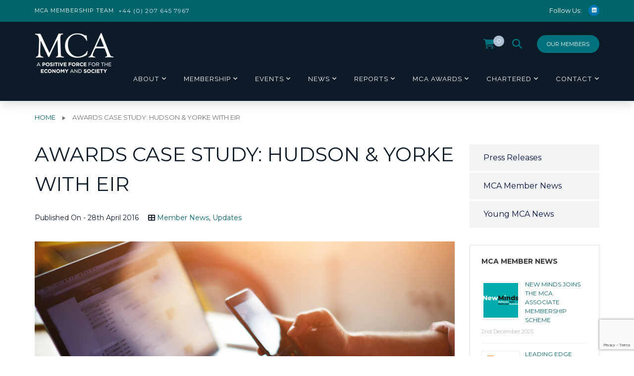

--- FILE ---
content_type: text/html; charset=UTF-8
request_url: https://www.mca.org.uk/updates/awards-case-study-hudson-yorke-with-eir
body_size: 21607
content:
<!doctype html>
<html lang="en-GB">
<head>
	<meta charset="UTF-8">
	<meta name="viewport" content="width=device-width, initial-scale=1">
	<link rel="profile" href="http://gmpg.org/xfn/11">
	<script
				type="text/javascript"
				src="https://app.termly.io/resource-blocker/5678a897-2e27-4b81-b32b-f0e2a1860ab2">
			</script><meta name='robots' content='index, follow, max-image-preview:large, max-snippet:-1, max-video-preview:-1' />

	<!-- This site is optimized with the Yoast SEO Premium plugin v26.4 (Yoast SEO v26.7) - https://yoast.com/wordpress/plugins/seo/ -->
	<title>Awards Case Study: Hudson &amp; Yorke with eir - MCA</title>
	<meta name="description" content="Click here to read more about Awards Case Study: Hudson &amp; Yorke with eir" />
	<link rel="canonical" href="https://www.mca.org.uk/updates/awards-case-study-hudson-yorke-with-eir" />
	<meta property="og:locale" content="en_GB" />
	<meta property="og:type" content="article" />
	<meta property="og:title" content="Awards Case Study: Hudson &amp; Yorke with eir" />
	<meta property="og:description" content="Click here to read more about Awards Case Study: Hudson &amp; Yorke with eir" />
	<meta property="og:url" content="https://www.mca.org.uk/updates/awards-case-study-hudson-yorke-with-eir" />
	<meta property="og:site_name" content="MCA" />
	<meta property="article:published_time" content="2016-04-28T11:20:00+00:00" />
	<meta property="article:modified_time" content="2019-01-15T16:25:15+00:00" />
	<meta property="og:image" content="https://www.mca.org.uk/wp-content/uploads/2019/01/bigstock-Side-view-of-a-man-s-hands-usi-93414998.jpg" />
	<meta property="og:image:width" content="900" />
	<meta property="og:image:height" content="600" />
	<meta property="og:image:type" content="image/jpeg" />
	<meta name="author" content="swalter" />
	<meta name="twitter:card" content="summary_large_image" />
	<meta name="twitter:creator" content="@TheMCA_UK" />
	<meta name="twitter:site" content="@TheMCA_UK" />
	<meta name="twitter:label1" content="Written by" />
	<meta name="twitter:data1" content="swalter" />
	<meta name="twitter:label2" content="Est. reading time" />
	<meta name="twitter:data2" content="2 minutes" />
	<script type="application/ld+json" class="yoast-schema-graph">{"@context":"https://schema.org","@graph":[{"@type":"Article","@id":"https://www.mca.org.uk/updates/awards-case-study-hudson-yorke-with-eir#article","isPartOf":{"@id":"https://www.mca.org.uk/updates/awards-case-study-hudson-yorke-with-eir"},"author":{"name":"swalter","@id":"https://www.mca.org.uk/#/schema/person/a2a42a1492fe2bb9e8ea30a4a123b822"},"headline":"Awards Case Study: Hudson &amp; Yorke with eir","datePublished":"2016-04-28T11:20:00+00:00","dateModified":"2019-01-15T16:25:15+00:00","mainEntityOfPage":{"@id":"https://www.mca.org.uk/updates/awards-case-study-hudson-yorke-with-eir"},"wordCount":366,"publisher":{"@id":"https://www.mca.org.uk/#organization"},"image":{"@id":"https://www.mca.org.uk/updates/awards-case-study-hudson-yorke-with-eir#primaryimage"},"thumbnailUrl":"https://www.mca.org.uk/wp-content/uploads/2019/01/bigstock-Side-view-of-a-man-s-hands-usi-93414998.jpg","articleSection":["Member News","Updates"],"inLanguage":"en-GB"},{"@type":"WebPage","@id":"https://www.mca.org.uk/updates/awards-case-study-hudson-yorke-with-eir","url":"https://www.mca.org.uk/updates/awards-case-study-hudson-yorke-with-eir","name":"Awards Case Study: Hudson &amp; Yorke with eir - MCA","isPartOf":{"@id":"https://www.mca.org.uk/#website"},"primaryImageOfPage":{"@id":"https://www.mca.org.uk/updates/awards-case-study-hudson-yorke-with-eir#primaryimage"},"image":{"@id":"https://www.mca.org.uk/updates/awards-case-study-hudson-yorke-with-eir#primaryimage"},"thumbnailUrl":"https://www.mca.org.uk/wp-content/uploads/2019/01/bigstock-Side-view-of-a-man-s-hands-usi-93414998.jpg","datePublished":"2016-04-28T11:20:00+00:00","dateModified":"2019-01-15T16:25:15+00:00","description":"Click here to read more about Awards Case Study: Hudson &amp; Yorke with eir","breadcrumb":{"@id":"https://www.mca.org.uk/updates/awards-case-study-hudson-yorke-with-eir#breadcrumb"},"inLanguage":"en-GB","potentialAction":[{"@type":"ReadAction","target":["https://www.mca.org.uk/updates/awards-case-study-hudson-yorke-with-eir"]}]},{"@type":"ImageObject","inLanguage":"en-GB","@id":"https://www.mca.org.uk/updates/awards-case-study-hudson-yorke-with-eir#primaryimage","url":"https://www.mca.org.uk/wp-content/uploads/2019/01/bigstock-Side-view-of-a-man-s-hands-usi-93414998.jpg","contentUrl":"https://www.mca.org.uk/wp-content/uploads/2019/01/bigstock-Side-view-of-a-man-s-hands-usi-93414998.jpg","width":900,"height":600},{"@type":"BreadcrumbList","@id":"https://www.mca.org.uk/updates/awards-case-study-hudson-yorke-with-eir#breadcrumb","itemListElement":[{"@type":"ListItem","position":1,"name":"Home","item":"https://www.mca.org.uk/"},{"@type":"ListItem","position":2,"name":"Awards Case Study: Hudson &amp; Yorke with eir"}]},{"@type":"WebSite","@id":"https://www.mca.org.uk/#website","url":"https://www.mca.org.uk/","name":"MCA","description":"The representative body for management consultancy firms in the UK","publisher":{"@id":"https://www.mca.org.uk/#organization"},"potentialAction":[{"@type":"SearchAction","target":{"@type":"EntryPoint","urlTemplate":"https://www.mca.org.uk/?s={search_term_string}"},"query-input":{"@type":"PropertyValueSpecification","valueRequired":true,"valueName":"search_term_string"}}],"inLanguage":"en-GB"},{"@type":"Organization","@id":"https://www.mca.org.uk/#organization","name":"Management Consultancies Association (MCA)","url":"https://www.mca.org.uk/","logo":{"@type":"ImageObject","inLanguage":"en-GB","@id":"https://www.mca.org.uk/#/schema/logo/image/","url":"https://www.mca.org.uk/wp-content/uploads/2022/01/MCA-Logo-SM-BLUE.png","contentUrl":"https://www.mca.org.uk/wp-content/uploads/2022/01/MCA-Logo-SM-BLUE.png","width":300,"height":300,"caption":"Management Consultancies Association (MCA)"},"image":{"@id":"https://www.mca.org.uk/#/schema/logo/image/"},"sameAs":["https://x.com/TheMCA_UK","https://www.linkedin.com/company/management-consultancies-association/"]},{"@type":"Person","@id":"https://www.mca.org.uk/#/schema/person/a2a42a1492fe2bb9e8ea30a4a123b822","name":"swalter","image":{"@type":"ImageObject","inLanguage":"en-GB","@id":"https://www.mca.org.uk/#/schema/person/image/","url":"https://secure.gravatar.com/avatar/545209d2e3f9fb05356d7d878568504eb83a120722fee97446b08b58a53bdee8?s=96&d=mm&r=g","contentUrl":"https://secure.gravatar.com/avatar/545209d2e3f9fb05356d7d878568504eb83a120722fee97446b08b58a53bdee8?s=96&d=mm&r=g","caption":"swalter"}}]}</script>
	<!-- / Yoast SEO Premium plugin. -->


<link rel='dns-prefetch' href='//fonts.googleapis.com' />
<link rel='preconnect' href='https://fonts.gstatic.com' crossorigin />
<link rel="alternate" type="application/rss+xml" title="MCA &raquo; Feed" href="https://www.mca.org.uk/feed" />
<link rel="alternate" type="application/rss+xml" title="MCA &raquo; Comments Feed" href="https://www.mca.org.uk/comments/feed" />
<link rel="alternate" type="text/calendar" title="MCA &raquo; iCal Feed" href="https://www.mca.org.uk/events/?ical=1" />
<link rel="alternate" type="application/rss+xml" title="MCA &raquo; Awards Case Study: Hudson &amp; Yorke with eir Comments Feed" href="https://www.mca.org.uk/updates/awards-case-study-hudson-yorke-with-eir/feed" />
<link rel="alternate" title="oEmbed (JSON)" type="application/json+oembed" href="https://www.mca.org.uk/wp-json/oembed/1.0/embed?url=https%3A%2F%2Fwww.mca.org.uk%2Fupdates%2Fawards-case-study-hudson-yorke-with-eir" />
<link rel="alternate" title="oEmbed (XML)" type="text/xml+oembed" href="https://www.mca.org.uk/wp-json/oembed/1.0/embed?url=https%3A%2F%2Fwww.mca.org.uk%2Fupdates%2Fawards-case-study-hudson-yorke-with-eir&#038;format=xml" />
<style id='wp-img-auto-sizes-contain-inline-css' type='text/css'>
img:is([sizes=auto i],[sizes^="auto," i]){contain-intrinsic-size:3000px 1500px}
/*# sourceURL=wp-img-auto-sizes-contain-inline-css */
</style>
<link rel='stylesheet' id='tribe-events-pro-mini-calendar-block-styles-css' href='https://www.mca.org.uk/wp-content/plugins/events-calendar-pro/build/css/tribe-events-pro-mini-calendar-block.css?ver=7.7.11' type='text/css' media='all' />
<style id='wp-emoji-styles-inline-css' type='text/css'>

	img.wp-smiley, img.emoji {
		display: inline !important;
		border: none !important;
		box-shadow: none !important;
		height: 1em !important;
		width: 1em !important;
		margin: 0 0.07em !important;
		vertical-align: -0.1em !important;
		background: none !important;
		padding: 0 !important;
	}
/*# sourceURL=wp-emoji-styles-inline-css */
</style>
<link rel='stylesheet' id='wp-block-library-css' href='https://www.mca.org.uk/wp-includes/css/dist/block-library/style.min.css?ver=6.9' type='text/css' media='all' />
<link rel='stylesheet' id='wc-blocks-style-css' href='https://www.mca.org.uk/wp-content/plugins/woocommerce/assets/client/blocks/wc-blocks.css?ver=wc-10.4.3' type='text/css' media='all' />
<style id='global-styles-inline-css' type='text/css'>
:root{--wp--preset--aspect-ratio--square: 1;--wp--preset--aspect-ratio--4-3: 4/3;--wp--preset--aspect-ratio--3-4: 3/4;--wp--preset--aspect-ratio--3-2: 3/2;--wp--preset--aspect-ratio--2-3: 2/3;--wp--preset--aspect-ratio--16-9: 16/9;--wp--preset--aspect-ratio--9-16: 9/16;--wp--preset--color--black: #000000;--wp--preset--color--cyan-bluish-gray: #abb8c3;--wp--preset--color--white: #ffffff;--wp--preset--color--pale-pink: #f78da7;--wp--preset--color--vivid-red: #cf2e2e;--wp--preset--color--luminous-vivid-orange: #ff6900;--wp--preset--color--luminous-vivid-amber: #fcb900;--wp--preset--color--light-green-cyan: #7bdcb5;--wp--preset--color--vivid-green-cyan: #00d084;--wp--preset--color--pale-cyan-blue: #8ed1fc;--wp--preset--color--vivid-cyan-blue: #0693e3;--wp--preset--color--vivid-purple: #9b51e0;--wp--preset--gradient--vivid-cyan-blue-to-vivid-purple: linear-gradient(135deg,rgb(6,147,227) 0%,rgb(155,81,224) 100%);--wp--preset--gradient--light-green-cyan-to-vivid-green-cyan: linear-gradient(135deg,rgb(122,220,180) 0%,rgb(0,208,130) 100%);--wp--preset--gradient--luminous-vivid-amber-to-luminous-vivid-orange: linear-gradient(135deg,rgb(252,185,0) 0%,rgb(255,105,0) 100%);--wp--preset--gradient--luminous-vivid-orange-to-vivid-red: linear-gradient(135deg,rgb(255,105,0) 0%,rgb(207,46,46) 100%);--wp--preset--gradient--very-light-gray-to-cyan-bluish-gray: linear-gradient(135deg,rgb(238,238,238) 0%,rgb(169,184,195) 100%);--wp--preset--gradient--cool-to-warm-spectrum: linear-gradient(135deg,rgb(74,234,220) 0%,rgb(151,120,209) 20%,rgb(207,42,186) 40%,rgb(238,44,130) 60%,rgb(251,105,98) 80%,rgb(254,248,76) 100%);--wp--preset--gradient--blush-light-purple: linear-gradient(135deg,rgb(255,206,236) 0%,rgb(152,150,240) 100%);--wp--preset--gradient--blush-bordeaux: linear-gradient(135deg,rgb(254,205,165) 0%,rgb(254,45,45) 50%,rgb(107,0,62) 100%);--wp--preset--gradient--luminous-dusk: linear-gradient(135deg,rgb(255,203,112) 0%,rgb(199,81,192) 50%,rgb(65,88,208) 100%);--wp--preset--gradient--pale-ocean: linear-gradient(135deg,rgb(255,245,203) 0%,rgb(182,227,212) 50%,rgb(51,167,181) 100%);--wp--preset--gradient--electric-grass: linear-gradient(135deg,rgb(202,248,128) 0%,rgb(113,206,126) 100%);--wp--preset--gradient--midnight: linear-gradient(135deg,rgb(2,3,129) 0%,rgb(40,116,252) 100%);--wp--preset--font-size--small: 13px;--wp--preset--font-size--medium: 20px;--wp--preset--font-size--large: 36px;--wp--preset--font-size--x-large: 42px;--wp--preset--spacing--20: 0.44rem;--wp--preset--spacing--30: 0.67rem;--wp--preset--spacing--40: 1rem;--wp--preset--spacing--50: 1.5rem;--wp--preset--spacing--60: 2.25rem;--wp--preset--spacing--70: 3.38rem;--wp--preset--spacing--80: 5.06rem;--wp--preset--shadow--natural: 6px 6px 9px rgba(0, 0, 0, 0.2);--wp--preset--shadow--deep: 12px 12px 50px rgba(0, 0, 0, 0.4);--wp--preset--shadow--sharp: 6px 6px 0px rgba(0, 0, 0, 0.2);--wp--preset--shadow--outlined: 6px 6px 0px -3px rgb(255, 255, 255), 6px 6px rgb(0, 0, 0);--wp--preset--shadow--crisp: 6px 6px 0px rgb(0, 0, 0);}:where(.is-layout-flex){gap: 0.5em;}:where(.is-layout-grid){gap: 0.5em;}body .is-layout-flex{display: flex;}.is-layout-flex{flex-wrap: wrap;align-items: center;}.is-layout-flex > :is(*, div){margin: 0;}body .is-layout-grid{display: grid;}.is-layout-grid > :is(*, div){margin: 0;}:where(.wp-block-columns.is-layout-flex){gap: 2em;}:where(.wp-block-columns.is-layout-grid){gap: 2em;}:where(.wp-block-post-template.is-layout-flex){gap: 1.25em;}:where(.wp-block-post-template.is-layout-grid){gap: 1.25em;}.has-black-color{color: var(--wp--preset--color--black) !important;}.has-cyan-bluish-gray-color{color: var(--wp--preset--color--cyan-bluish-gray) !important;}.has-white-color{color: var(--wp--preset--color--white) !important;}.has-pale-pink-color{color: var(--wp--preset--color--pale-pink) !important;}.has-vivid-red-color{color: var(--wp--preset--color--vivid-red) !important;}.has-luminous-vivid-orange-color{color: var(--wp--preset--color--luminous-vivid-orange) !important;}.has-luminous-vivid-amber-color{color: var(--wp--preset--color--luminous-vivid-amber) !important;}.has-light-green-cyan-color{color: var(--wp--preset--color--light-green-cyan) !important;}.has-vivid-green-cyan-color{color: var(--wp--preset--color--vivid-green-cyan) !important;}.has-pale-cyan-blue-color{color: var(--wp--preset--color--pale-cyan-blue) !important;}.has-vivid-cyan-blue-color{color: var(--wp--preset--color--vivid-cyan-blue) !important;}.has-vivid-purple-color{color: var(--wp--preset--color--vivid-purple) !important;}.has-black-background-color{background-color: var(--wp--preset--color--black) !important;}.has-cyan-bluish-gray-background-color{background-color: var(--wp--preset--color--cyan-bluish-gray) !important;}.has-white-background-color{background-color: var(--wp--preset--color--white) !important;}.has-pale-pink-background-color{background-color: var(--wp--preset--color--pale-pink) !important;}.has-vivid-red-background-color{background-color: var(--wp--preset--color--vivid-red) !important;}.has-luminous-vivid-orange-background-color{background-color: var(--wp--preset--color--luminous-vivid-orange) !important;}.has-luminous-vivid-amber-background-color{background-color: var(--wp--preset--color--luminous-vivid-amber) !important;}.has-light-green-cyan-background-color{background-color: var(--wp--preset--color--light-green-cyan) !important;}.has-vivid-green-cyan-background-color{background-color: var(--wp--preset--color--vivid-green-cyan) !important;}.has-pale-cyan-blue-background-color{background-color: var(--wp--preset--color--pale-cyan-blue) !important;}.has-vivid-cyan-blue-background-color{background-color: var(--wp--preset--color--vivid-cyan-blue) !important;}.has-vivid-purple-background-color{background-color: var(--wp--preset--color--vivid-purple) !important;}.has-black-border-color{border-color: var(--wp--preset--color--black) !important;}.has-cyan-bluish-gray-border-color{border-color: var(--wp--preset--color--cyan-bluish-gray) !important;}.has-white-border-color{border-color: var(--wp--preset--color--white) !important;}.has-pale-pink-border-color{border-color: var(--wp--preset--color--pale-pink) !important;}.has-vivid-red-border-color{border-color: var(--wp--preset--color--vivid-red) !important;}.has-luminous-vivid-orange-border-color{border-color: var(--wp--preset--color--luminous-vivid-orange) !important;}.has-luminous-vivid-amber-border-color{border-color: var(--wp--preset--color--luminous-vivid-amber) !important;}.has-light-green-cyan-border-color{border-color: var(--wp--preset--color--light-green-cyan) !important;}.has-vivid-green-cyan-border-color{border-color: var(--wp--preset--color--vivid-green-cyan) !important;}.has-pale-cyan-blue-border-color{border-color: var(--wp--preset--color--pale-cyan-blue) !important;}.has-vivid-cyan-blue-border-color{border-color: var(--wp--preset--color--vivid-cyan-blue) !important;}.has-vivid-purple-border-color{border-color: var(--wp--preset--color--vivid-purple) !important;}.has-vivid-cyan-blue-to-vivid-purple-gradient-background{background: var(--wp--preset--gradient--vivid-cyan-blue-to-vivid-purple) !important;}.has-light-green-cyan-to-vivid-green-cyan-gradient-background{background: var(--wp--preset--gradient--light-green-cyan-to-vivid-green-cyan) !important;}.has-luminous-vivid-amber-to-luminous-vivid-orange-gradient-background{background: var(--wp--preset--gradient--luminous-vivid-amber-to-luminous-vivid-orange) !important;}.has-luminous-vivid-orange-to-vivid-red-gradient-background{background: var(--wp--preset--gradient--luminous-vivid-orange-to-vivid-red) !important;}.has-very-light-gray-to-cyan-bluish-gray-gradient-background{background: var(--wp--preset--gradient--very-light-gray-to-cyan-bluish-gray) !important;}.has-cool-to-warm-spectrum-gradient-background{background: var(--wp--preset--gradient--cool-to-warm-spectrum) !important;}.has-blush-light-purple-gradient-background{background: var(--wp--preset--gradient--blush-light-purple) !important;}.has-blush-bordeaux-gradient-background{background: var(--wp--preset--gradient--blush-bordeaux) !important;}.has-luminous-dusk-gradient-background{background: var(--wp--preset--gradient--luminous-dusk) !important;}.has-pale-ocean-gradient-background{background: var(--wp--preset--gradient--pale-ocean) !important;}.has-electric-grass-gradient-background{background: var(--wp--preset--gradient--electric-grass) !important;}.has-midnight-gradient-background{background: var(--wp--preset--gradient--midnight) !important;}.has-small-font-size{font-size: var(--wp--preset--font-size--small) !important;}.has-medium-font-size{font-size: var(--wp--preset--font-size--medium) !important;}.has-large-font-size{font-size: var(--wp--preset--font-size--large) !important;}.has-x-large-font-size{font-size: var(--wp--preset--font-size--x-large) !important;}
/*# sourceURL=global-styles-inline-css */
</style>

<style id='classic-theme-styles-inline-css' type='text/css'>
/*! This file is auto-generated */
.wp-block-button__link{color:#fff;background-color:#32373c;border-radius:9999px;box-shadow:none;text-decoration:none;padding:calc(.667em + 2px) calc(1.333em + 2px);font-size:1.125em}.wp-block-file__button{background:#32373c;color:#fff;text-decoration:none}
/*# sourceURL=/wp-includes/css/classic-themes.min.css */
</style>
<link rel='stylesheet' id='contact-form-7-css' href='https://www.mca.org.uk/wp-content/plugins/contact-form-7/includes/css/styles.css?ver=6.1.4' type='text/css' media='all' />
<link rel='stylesheet' id='rt-megamenu-front-end-style-css' href='https://www.mca.org.uk/wp-content/plugins/radiantthemes-mega-menu/assets/css/rt-megamenu.css?ver=6.9' type='text/css' media='all' />
<link rel='stylesheet' id='woocommerce-layout-css' href='https://www.mca.org.uk/wp-content/plugins/woocommerce/assets/css/woocommerce-layout.css?ver=10.4.3' type='text/css' media='all' />
<style id='woocommerce-layout-inline-css' type='text/css'>

	.infinite-scroll .woocommerce-pagination {
		display: none;
	}
/*# sourceURL=woocommerce-layout-inline-css */
</style>
<link rel='stylesheet' id='woocommerce-smallscreen-css' href='https://www.mca.org.uk/wp-content/plugins/woocommerce/assets/css/woocommerce-smallscreen.css?ver=10.4.3' type='text/css' media='only screen and (max-width: 768px)' />
<link rel='stylesheet' id='woocommerce-general-css' href='https://www.mca.org.uk/wp-content/plugins/woocommerce/assets/css/woocommerce.css?ver=10.4.3' type='text/css' media='all' />
<style id='woocommerce-inline-inline-css' type='text/css'>
.woocommerce form .form-row .required { visibility: visible; }
/*# sourceURL=woocommerce-inline-inline-css */
</style>
<link rel='stylesheet' id='bootstrap-css' href='https://www.mca.org.uk/wp-content/themes/consultix/css/bootstrap.min.css' type='text/css' media='all' />
<link rel='stylesheet' id='font-awesome-css' href='https://www.mca.org.uk/wp-content/themes/mca-org-uk/fontawesome/css/fontawesome.min.css?ver=6.9' type='text/css' media='all' />
<link rel='stylesheet' id='elusive-icons-css' href='https://www.mca.org.uk/wp-content/themes/consultix/css/elusive-icons.min.css' type='text/css' media='all' />
<link rel='stylesheet' id='animate-css' href='https://www.mca.org.uk/wp-content/themes/consultix/css/animate.min.css' type='text/css' media='all' />
<link rel='stylesheet' id='js_composer_front-css' href='https://www.mca.org.uk/wp-content/plugins/js_composer/assets/css/js_composer.min.css?ver=8.7.2' type='text/css' media='all' />
<link rel='stylesheet' id='consultix-custom-css' href='https://www.mca.org.uk/wp-content/themes/consultix/css/radiantthemes-custom.css' type='text/css' media='all' />
<link rel='stylesheet' id='consultix-responsive-css' href='https://www.mca.org.uk/wp-content/themes/consultix/css/radiantthemes-responsive.css' type='text/css' media='all' />
<link rel='stylesheet' id='consultix-contact-box-widget-css' href='https://www.mca.org.uk/wp-content/themes/consultix/inc/widget/contact-box/css/consultix-contact-box.css' type='text/css' media='all' />
<link rel='stylesheet' id='consultix-header-style-nine-css' href='https://www.mca.org.uk/wp-content/themes/consultix/css/radiantthemes-header-style-nine.css' type='text/css' media='all' />
<link rel='stylesheet' id='consultix-footer-style-six-css' href='https://www.mca.org.uk/wp-content/themes/consultix/css/radiantthemes-footer-style-six.css' type='text/css' media='all' />
<link rel='stylesheet' id='color-scheme-midnight-blue-css' href='https://www.mca.org.uk/wp-content/themes/consultix/css/radiantthemes-color-scheme-midnight-blue.css' type='text/css' media='all' />
<link rel='stylesheet' id='radiantthemes-style-css' href='https://www.mca.org.uk/wp-content/themes/mca-org-uk/style.css?ver=6.9' type='text/css' media='all' />
<link rel='stylesheet' id='radiantthemes-button-element-one-css' href='https://www.mca.org.uk/wp-content/plugins/radiantthemes-addons/button/css/radiantthemes-button-element-one.css?ver=6.9' type='text/css' media='all' />
<style id='radiantthemes-button-element-one-inline-css' type='text/css'>
.team.element-six .team-item > .holder .data .btn, .rt-button.element-one > .rt-button-main, .rt-fancy-text-box > .holder > .more .btn, .rt-call-to-action-wraper .rt-call-to-action-item .btn:hover, .radiant-contact-form .form-row input[type=submit] {  border-radius:30px 30px 30px 30px ; }
/*# sourceURL=radiantthemes-button-element-one-inline-css */
</style>
<link rel='stylesheet' id='mainStyle.css-css' href='https://www.mca.org.uk/wp-content/themes/mca-org-uk/assets/css/main.css?ver=6.9' type='text/css' media='all' />
<link rel='stylesheet' id='parent-theme-css' href='https://www.mca.org.uk/wp-content/themes/consultix/style.css?ver=6.9' type='text/css' media='all' />
<link rel='stylesheet' id='font-awesome-brands-css' href='https://www.mca.org.uk/wp-content/themes/mca-org-uk/fontawesome/css/brands.min.css?ver=6.9' type='text/css' media='all' />
<link rel='stylesheet' id='font-awesome-solid-css' href='https://www.mca.org.uk/wp-content/themes/mca-org-uk/fontawesome/css/solid.min.css?ver=6.9' type='text/css' media='all' />
<link rel='stylesheet' id='bsf-Defaults-css' href='https://www.mca.org.uk/wp-content/uploads/smile_fonts/Defaults/Defaults.css?ver=3.21.2' type='text/css' media='all' />
<link rel='stylesheet' id='woo_discount_pro_style-css' href='https://www.mca.org.uk/wp-content/plugins/woo-discount-rules-pro/Assets/Css/awdr_style.css?ver=2.6.5' type='text/css' media='all' />
<link rel="preload" as="style" href="https://fonts.googleapis.com/css?family=Montserrat:100,200,300,400,500,600,700,800,900,100italic,200italic,300italic,400italic,500italic,600italic,700italic,800italic,900italic%7CRaleway:400%7CLato:700&#038;subset=latin&#038;display=swap&#038;ver=1750841188" /><link rel="stylesheet" href="https://fonts.googleapis.com/css?family=Montserrat:100,200,300,400,500,600,700,800,900,100italic,200italic,300italic,400italic,500italic,600italic,700italic,800italic,900italic%7CRaleway:400%7CLato:700&#038;subset=latin&#038;display=swap&#038;ver=1750841188" media="print" onload="this.media='all'"><noscript><link rel="stylesheet" href="https://fonts.googleapis.com/css?family=Montserrat:100,200,300,400,500,600,700,800,900,100italic,200italic,300italic,400italic,500italic,600italic,700italic,800italic,900italic%7CRaleway:400%7CLato:700&#038;subset=latin&#038;display=swap&#038;ver=1750841188" /></noscript><script type="text/javascript" src="https://www.mca.org.uk/wp-includes/js/jquery/jquery.min.js?ver=3.7.1" id="jquery-core-js"></script>
<script type="text/javascript" src="https://www.mca.org.uk/wp-includes/js/jquery/jquery-migrate.min.js?ver=3.4.1" id="jquery-migrate-js"></script>
<script type="text/javascript" src="//www.mca.org.uk/wp-content/plugins/revslider/sr6/assets/js/rbtools.min.js?ver=6.7.23" async id="tp-tools-js"></script>
<script type="text/javascript" src="//www.mca.org.uk/wp-content/plugins/revslider/sr6/assets/js/rs6.min.js?ver=6.7.23" async id="revmin-js"></script>
<script type="text/javascript" src="https://www.mca.org.uk/wp-content/plugins/woocommerce/assets/js/jquery-blockui/jquery.blockUI.min.js?ver=2.7.0-wc.10.4.3" id="wc-jquery-blockui-js" defer="defer" data-wp-strategy="defer"></script>
<script type="text/javascript" src="https://www.mca.org.uk/wp-content/plugins/woocommerce/assets/js/js-cookie/js.cookie.min.js?ver=2.1.4-wc.10.4.3" id="wc-js-cookie-js" defer="defer" data-wp-strategy="defer"></script>
<script type="text/javascript" id="woocommerce-js-extra">
/* <![CDATA[ */
var woocommerce_params = {"ajax_url":"/wp-admin/admin-ajax.php","wc_ajax_url":"/?wc-ajax=%%endpoint%%","i18n_password_show":"Show password","i18n_password_hide":"Hide password"};
//# sourceURL=woocommerce-js-extra
/* ]]> */
</script>
<script type="text/javascript" src="https://www.mca.org.uk/wp-content/plugins/woocommerce/assets/js/frontend/woocommerce.min.js?ver=10.4.3" id="woocommerce-js" defer="defer" data-wp-strategy="defer"></script>
<script type="text/javascript" src="https://www.mca.org.uk/wp-content/themes/consultix/js/retina.min.js?ver=1" id="retina-js"></script>
<script></script><link rel="https://api.w.org/" href="https://www.mca.org.uk/wp-json/" /><link rel="alternate" title="JSON" type="application/json" href="https://www.mca.org.uk/wp-json/wp/v2/posts/6512" /><link rel="EditURI" type="application/rsd+xml" title="RSD" href="https://www.mca.org.uk/xmlrpc.php?rsd" />
<link rel='shortlink' href='https://www.mca.org.uk/?p=6512' />
<meta name="generator" content="Redux 4.5.9" /><!-- Global site tag (gtag.js) - Google Analytics -->
<script async src="https://www.googletagmanager.com/gtag/js?id=UA-1289183-1"></script>
<script>
 window.dataLayer = window.dataLayer || [];
 function gtag(){dataLayer.push(arguments);}
 gtag('js', new Date());

gtag('config', 'UA-1289183-1', { 'anonymize_ip': true });
</script>

<meta name="google-site-verification" content="w7VVlrvj-Y2IuZHobNsVCN99VgxJNff3nA_ToSOCMg0" />

<!-- Google Tag Manager -->
<script>(function(w,d,s,l,i){w[l]=w[l]||[];w[l].push(

{'gtm.start': new Date().getTime(),event:'gtm.js'}
);var f=d.getElementsByTagName(s)[0],
j=d.createElement(s),dl=l!='dataLayer'?'&l='+l:'';j.async=true;j.src=
'https://www.googletagmanager.com/gtm.js?id='+i+dl;f.parentNode.insertBefore(j,f);
})(window,document,'script','dataLayer','GTM-KVX4XGL');</script>
<!-- End Google Tag Manager -->

<Style>
.default-page ul:not(.contact):not([class*="woocommerce-"]):not([class*="tribe-"]) > li, .comment-content ul:not(.contact):not([class*="woocommerce-"]):not([class*="tribe-"]) > li {
	list-style: none;
}
</Style><meta name="et-api-version" content="v1"><meta name="et-api-origin" content="https://www.mca.org.uk"><link rel="https://theeventscalendar.com/" href="https://www.mca.org.uk/wp-json/tribe/tickets/v1/" /><meta name="tec-api-version" content="v1"><meta name="tec-api-origin" content="https://www.mca.org.uk"><link rel="alternate" href="https://www.mca.org.uk/wp-json/tribe/events/v1/" />        <style>
            .is-logged {
                display: none !important;
            }
            .not-logged {
                display: block !important;
            }
        </style>
        <link rel="pingback" href="https://www.mca.org.uk/xmlrpc.php">			<link rel="icon" href="https://www.mca.org.uk/wp-content/uploads/2019/02/MCA-Logo-fav.jpg" sizes="32x32" />
			<link rel="icon" href="https://www.mca.org.uk/wp-content/uploads/2019/07/mca.png" sizes="192x192">
			<link rel="apple-touch-icon-precomposed" href="https://www.mca.org.uk/wp-content/uploads/2019/07/mca.png" />
			<meta name="msapplication-TileImage" content="https://www.mca.org.uk/wp-content/uploads/2019/07/mca.png" />
			<noscript><style>.woocommerce-product-gallery{ opacity: 1 !important; }</style></noscript>
	<meta name="generator" content="Powered by WPBakery Page Builder - drag and drop page builder for WordPress."/>
<meta name="generator" content="Powered by Slider Revolution 6.7.23 - responsive, Mobile-Friendly Slider Plugin for WordPress with comfortable drag and drop interface." />
<script>function setREVStartSize(e){
			//window.requestAnimationFrame(function() {
				window.RSIW = window.RSIW===undefined ? window.innerWidth : window.RSIW;
				window.RSIH = window.RSIH===undefined ? window.innerHeight : window.RSIH;
				try {
					var pw = document.getElementById(e.c).parentNode.offsetWidth,
						newh;
					pw = pw===0 || isNaN(pw) || (e.l=="fullwidth" || e.layout=="fullwidth") ? window.RSIW : pw;
					e.tabw = e.tabw===undefined ? 0 : parseInt(e.tabw);
					e.thumbw = e.thumbw===undefined ? 0 : parseInt(e.thumbw);
					e.tabh = e.tabh===undefined ? 0 : parseInt(e.tabh);
					e.thumbh = e.thumbh===undefined ? 0 : parseInt(e.thumbh);
					e.tabhide = e.tabhide===undefined ? 0 : parseInt(e.tabhide);
					e.thumbhide = e.thumbhide===undefined ? 0 : parseInt(e.thumbhide);
					e.mh = e.mh===undefined || e.mh=="" || e.mh==="auto" ? 0 : parseInt(e.mh,0);
					if(e.layout==="fullscreen" || e.l==="fullscreen")
						newh = Math.max(e.mh,window.RSIH);
					else{
						e.gw = Array.isArray(e.gw) ? e.gw : [e.gw];
						for (var i in e.rl) if (e.gw[i]===undefined || e.gw[i]===0) e.gw[i] = e.gw[i-1];
						e.gh = e.el===undefined || e.el==="" || (Array.isArray(e.el) && e.el.length==0)? e.gh : e.el;
						e.gh = Array.isArray(e.gh) ? e.gh : [e.gh];
						for (var i in e.rl) if (e.gh[i]===undefined || e.gh[i]===0) e.gh[i] = e.gh[i-1];
											
						var nl = new Array(e.rl.length),
							ix = 0,
							sl;
						e.tabw = e.tabhide>=pw ? 0 : e.tabw;
						e.thumbw = e.thumbhide>=pw ? 0 : e.thumbw;
						e.tabh = e.tabhide>=pw ? 0 : e.tabh;
						e.thumbh = e.thumbhide>=pw ? 0 : e.thumbh;
						for (var i in e.rl) nl[i] = e.rl[i]<window.RSIW ? 0 : e.rl[i];
						sl = nl[0];
						for (var i in nl) if (sl>nl[i] && nl[i]>0) { sl = nl[i]; ix=i;}
						var m = pw>(e.gw[ix]+e.tabw+e.thumbw) ? 1 : (pw-(e.tabw+e.thumbw)) / (e.gw[ix]);
						newh =  (e.gh[ix] * m) + (e.tabh + e.thumbh);
					}
					var el = document.getElementById(e.c);
					if (el!==null && el) el.style.height = newh+"px";
					el = document.getElementById(e.c+"_wrapper");
					if (el!==null && el) {
						el.style.height = newh+"px";
						el.style.display = "block";
					}
				} catch(e){
					console.log("Failure at Presize of Slider:" + e)
				}
			//});
		  };</script>
		<style type="text/css" id="wp-custom-css">
			.tribe-common--breakpoint-medium.tribe-events .tribe-events-c-subscribe-dropdown {display:none;}		</style>
		<style id="consultix_theme_option-dynamic-css" title="dynamic-css" class="redux-options-output">body{background-color:#FFFFFF;}body{font-family:Montserrat,Arial, Helvetica, sans-serif;text-transform:none;line-height:26px;font-weight:400;font-style:normal;color:#0e1b28;font-size:14px;}h1{font-family:Montserrat,Arial, Helvetica, sans-serif;text-transform:uppercase;line-height:60px;letter-spacing:0px;font-weight:400;font-style:normal;color:#0e1b28;font-size:40px;}h2{font-family:Montserrat,Arial, Helvetica, sans-serif;text-transform:uppercase;line-height:50px;font-weight:400;font-style:normal;color:#0e1b28;font-size:32px;}h3{font-family:Montserrat,Arial, Helvetica, sans-serif;text-transform:uppercase;line-height:46px;font-weight:400;font-style:normal;color:#0e1b28;font-size:26px;}h4{font-family:Montserrat,Arial, Helvetica, sans-serif;line-height:35px;font-weight:400;font-style:normal;color:#0e1b28;font-size:20px;}h5{font-family:Montserrat,Arial, Helvetica, sans-serif;line-height:30px;letter-spacing:0px;font-weight:400;font-style:normal;color:#0e1b28;font-size:16px;}h6{font-family:Montserrat;line-height:27px;font-weight:400;font-style:normal;color:#0e1b28;font-size:16px;}.scrollup{background-color:#00717d;}.wraper_header.style-one .wraper_header_top, .wraper_header.style-three .wraper_header_top{background-color:#0e1b28;}.wraper_header.style-one .wraper_header_main, .wraper_header.style-two .wraper_header_main, .wraper_header.style-three .wraper_header_main, .wraper_header.style-four, .wraper_header.style-seven .wraper_header_main, .wraper_header.style-eight .wraper_header_main, #hamburger-menu, .wraper_flyout_menu{background-color:#0d1b28;}.wraper_header.style-two .wraper_header_main, .wraper_header.style-seven .wraper_header_main, .wraper_header.style-eight .wraper_header_main{border-bottom-color:rgba(255,255,255,0.5);}.wraper_header:not(.style-four):not(.style-five):not(.style-six):not(.style-nine):not(.style-ten) .nav{font-family:Montserrat;text-transform:uppercase;line-height:25px;letter-spacing:1px;font-weight:400;font-style:normal;color:#5b5b5b;font-size:14px;}.wraper_header.style-nine{-moz-box-shadow: 0 0 27px 0 rgba(5,6,6,0.22);-webkit-box-shadow: 0 0 27px 0 rgba(5,6,6,0.22);-ms-box-shadow: 0 0 27px 0 rgba(5,6,6,0.22);-o-box-shadow: 0 0 27px 0 rgba(5,6,6,0.22);box-shadow: 0 0 27px 0 rgba(5,6,6,0.22);}.wraper_header.style-nine .wraper_header_top{background-color:#00646b;}.wraper_header.style-nine .wraper_header_main{background-color:#0d1b28;}.wraper_header.style-nine .nav{font-family:Raleway;text-transform:uppercase;line-height:25px;letter-spacing:1px;font-weight:400;font-style:normal;color:#fff;font-size:13.3px;}.wraper_header.style-nine .nav > [class*="menu-"] > ul.menu > li:hover > a, .wraper_header.style-nine .nav > [class*="menu-"] > ul.menu > li.current-menu-item > a, .wraper_header.style-nine .nav > [class*="menu-"] > ul.menu > li.current-menu-parent > a, .wraper_header.style-nine .nav > [class*="menu-"] > ul.menu > li.current-menu-ancestor > a{color:#6C98B1;}.wraper_flyout_search{background-color:#000000;}.wraper_header.style-ten .wraper_header_top{background-color:#000000;}.wraper_header.style-ten .wraper_header_main{background-color:rgba(0,0,0,0.01);}.wraper_header.style-ten .nav{font-family:Lato;text-transform:uppercase;line-height:25px;font-weight:700;font-style:normal;color:#fff;font-size:15px;}.wraper_header.style-ten .nav > [class*="menu-"] > ul.menu > li:hover > a, .wraper_header.style-ten .nav > [class*="menu-"] > ul.menu > li.current-menu-item > a, .wraper_header.style-ten .nav > [class*="menu-"] > ul.menu > li.current-menu-parent > a, .wraper_header.style-ten .nav > [class*="menu-"] > ul.menu > li.current-menu-ancestor > a{color:#000000;}.wraper_inner_banner{background-color:transparent;}.wraper_inner_banner_main{border-bottom-color:rgba(95,232,16,0.01);}.wraper_inner_banner_main > .container{padding-top:46px;padding-bottom:0px;}.inner_banner_main .title{font-family:Montserrat,Arial, Helvetica, sans-serif;text-transform:capitalize;line-height:40px;letter-spacing:0px;font-weight:400;font-style:normal;color:#1b202a;font-size:32px;}.inner_banner_main .subtitle{font-family:Montserrat,Arial, Helvetica, sans-serif;text-transform:uppercase;line-height:22px;font-weight:400;font-style:normal;color:#1b202a;font-size:20px;}.inner_banner_breadcrumb #crumbs{font-family:Montserrat,Arial, Helvetica, sans-serif;text-transform:uppercase;line-height:22px;letter-spacing:10px;font-weight:400;font-style:normal;color:#727272;font-size:13px;}.wraper_inner_banner_breadcrumb > .container{padding-top:20px;padding-bottom:80px;}.wraper_footer{background-color:#0c1a28;background-repeat:no-repeat;background-position:right top;}.wraper_footer_main{border-bottom-color:rgba(255,255,255,0.01);}.wraper_footer_copyright{background-color:#003249;}.rt-button.element-one > .rt-button-main, .radiant-contact-form .form-row input[type=submit], .radiant-contact-form .form-row input[type=button], .radiant-contact-form .form-row button[type=submit], .post.style-two .post-read-more .btn, .post.style-three .entry-main .post-read-more .btn, .woocommerce #respond input#submit, .woocommerce .return-to-shop .button, .woocommerce form .form-row input.button, .widget-area > .widget.widget_price_filter .button, .rt-fancy-text-box.element-one > .holder > .more > a, .rt-fancy-text-box.element-two > .holder > .more > a, .rt-fancy-text-box.element-three > .holder > .more > a, .rt-fancy-text-box.element-four > .holder > .more > a, .team.element-six .team-item > .holder .data .btn, .rt-portfolio-box.element-one .rt-portfolio-box-item > .holder > .title .btn, .rt-portfolio-box.element-one .rt-portfolio-box-item > .holder > .data .btn, .rt-portfolio-box.element-two .rt-portfolio-box-item > .holder > .pic > .title .btn, .rt-portfolio-box.element-two .rt-portfolio-box-item > .holder > .pic > .data .btn, .rt-portfolio-box.element-four .rt-portfolio-box-item > .holder > .pic > .data .btn{padding-top:12px;padding-right:30px;padding-bottom:12px;padding-left:30px;}.rt-button.element-one > .rt-button-main, .radiant-contact-form .form-row input[type=submit], .radiant-contact-form .form-row input[type=button], .radiant-contact-form .form-row button[type=submit], .post.style-two .post-read-more .btn, .post.style-three .entry-main .post-read-more .btn, .woocommerce #respond input#submit, .woocommerce form .form-row input.button, .woocommerce .return-to-shop .button, .widget-area > .widget.widget_price_filter .button, .rt-fancy-text-box.element-one > .holder > .more > a, .rt-fancy-text-box.element-two > .holder > .more > a, .rt-fancy-text-box.element-three > .holder > .more > a, .rt-fancy-text-box.element-four > .holder > .more > a, .team.element-six .team-item > .holder .data .btn, .rt-portfolio-box.element-one .rt-portfolio-box-item > .holder > .title .btn, .rt-portfolio-box.element-one .rt-portfolio-box-item > .holder > .data .btn, .rt-portfolio-box.element-two .rt-portfolio-box-item > .holder > .pic > .title .btn, .rt-portfolio-box.element-two .rt-portfolio-box-item > .holder > .pic > .data .btn, .rt-portfolio-box.element-four .rt-portfolio-box-item > .holder > .pic > .data .btn{background-color:#ffffff;}.rt-button.element-one[class*="hover-style-"] .rt-button-main > .overlay, .radiant-contact-form .form-row input[type=submit]:hover, .radiant-contact-form .form-row input[type=button]:hover, .radiant-contact-form .form-row button[type=submit]:hover, .post.style-two .post-read-more .btn:hover, .post.style-three .entry-main .post-read-more .btn:hover, .woocommerce #respond input#submit, .woocommerce .return-to-shop .button:hover, .woocommerce form .form-row input.button:hover, .widget-area > .widget.widget_price_filter .button:hover, .rt-fancy-text-box.element-one > .holder > .more > a:hover, .rt-fancy-text-box.element-two > .holder > .more > a:hover, .rt-fancy-text-box.element-three > .holder > .more > a:hover, .rt-fancy-text-box.element-four > .holder > .more > a:hover, .team.element-six .team-item > .holder .data .btn:hover, .rt-portfolio-box.element-one .rt-portfolio-box-item > .holder > .title .btn:hover, .rt-portfolio-box.element-one .rt-portfolio-box-item > .holder > .data .btn:hover, .rt-portfolio-box.element-two .rt-portfolio-box-item > .holder > .pic > .title .btn:hover, .rt-portfolio-box.element-two .rt-portfolio-box-item > .holder > .pic > .data .btn:hover, .rt-portfolio-box.element-four .rt-portfolio-box-item > .holder > .pic > .data .btn:hover{background-color:#0e1b28;}.rt-button.element-one > .rt-button-main, .radiant-contact-form .form-row input[type=submit], .radiant-contact-form .form-row input[type=button], .radiant-contact-form .form-row button[type=submit], .post.style-two .post-read-more .btn, .post.style-three .entry-main .post-read-more .btn, .woocommerce #respond input#submit, .woocommerce .return-to-shop .button, .woocommerce form .form-row input.button, .widget-area > .widget.widget_price_filter .button, .rt-fancy-text-box.element-one > .holder > .more > a, .rt-fancy-text-box.element-two > .holder > .more > a, .rt-fancy-text-box.element-three > .holder > .more > a, .rt-fancy-text-box.element-four > .holder > .more > a, .team.element-six .team-item > .holder .data .btn, .rt-portfolio-box.element-one .rt-portfolio-box-item > .holder > .title .btn, .rt-portfolio-box.element-one .rt-portfolio-box-item > .holder > .data .btn, .rt-portfolio-box.element-two .rt-portfolio-box-item > .holder > .pic > .title .btn, .rt-portfolio-box.element-two .rt-portfolio-box-item > .holder > .pic > .data .btn, .rt-portfolio-box.element-four .rt-portfolio-box-item > .holder > .pic > .data .btn{border-top:2px solid #ededed;border-bottom:2px solid #ededed;border-left:2px solid #ededed;border-right:2px solid #ededed;}.rt-button.element-one > .rt-button-main:hover, .radiant-contact-form .form-row input[type=submit]:hover, .radiant-contact-form .form-row input[type=button]:hover, .radiant-contact-form .form-row button[type=submit]:hover, .post.style-two .post-read-more .btn:hover, .post.style-three .entry-main .post-read-more .btn:hover, .woocommerce #respond input#submit, .woocommerce .return-to-shop .button:hover, .woocommerce form .form-row input.button:hover, .widget-area > .widget.widget_price_filter .button:hover, .rt-fancy-text-box.element-one > .holder > .more > a:hover, .rt-fancy-text-box.element-two > .holder > .more > a:hover, .rt-fancy-text-box.element-three > .holder > .more > a:hover, .rt-fancy-text-box.element-four > .holder > .more > a:hover, .team.element-six .team-item > .holder .data .btn:hover, .rt-portfolio-box.element-one .rt-portfolio-box-item > .holder > .title .btn:hover, .rt-portfolio-box.element-one .rt-portfolio-box-item > .holder > .data .btn:hover, .rt-portfolio-box.element-two .rt-portfolio-box-item > .holder > .pic > .title .btn:hover, .rt-portfolio-box.element-two .rt-portfolio-box-item > .holder > .pic > .data .btn:hover, .rt-portfolio-box.element-four .rt-portfolio-box-item > .holder > .pic > .data .btn:hover{border-top:2px solid #ffffff;border-bottom:2px solid #ffffff;border-left:2px solid #ffffff;border-right:2px solid #ffffff;}.rt-button.element-one > .rt-button-main, .radiant-contact-form .form-row input[type=submit], .radiant-contact-form .form-row input[type=button], .radiant-contact-form .form-row button[type=submit], .post.style-two .post-read-more .btn, .post.style-three .entry-main .post-read-more .btn, .woocommerce #respond input#submit, .woocommerce .return-to-shop .button, .woocommerce form .form-row input.button, .widget-area > .widget.widget_price_filter .button, .rt-fancy-text-box.element-one > .holder > .more > a, .rt-fancy-text-box.element-two > .holder > .more > a, .rt-fancy-text-box.element-three > .holder > .more > a, .rt-fancy-text-box.element-four > .holder > .more > a, .team.element-six .team-item > .holder .data .btn, .rt-portfolio-box.element-one .rt-portfolio-box-item > .holder > .title .btn, .rt-portfolio-box.element-one .rt-portfolio-box-item > .holder > .data .btn, .rt-portfolio-box.element-two .rt-portfolio-box-item > .holder > .pic > .title .btn, .rt-portfolio-box.element-two .rt-portfolio-box-item > .holder > .pic > .data .btn, .rt-portfolio-box.element-four .rt-portfolio-box-item > .holder > .pic > .data .btn{-moz-box-shadow:     rgb(0,0,0);-webkit-box-shadow:     rgb(0,0,0);-ms-box-shadow:     rgb(0,0,0);-o-box-shadow:     rgb(0,0,0);box-shadow:     rgb(0,0,0);}.rt-button.element-one > .rt-button-main, .radiant-contact-form .form-row input[type=submit], .radiant-contact-form .form-row input[type=button], .radiant-contact-form .form-row button[type=submit], .post.style-two .post-read-more .btn, .post.style-three .entry-main .post-read-more .btn, .woocommerce #respond input#submit, .woocommerce .return-to-shop .button, .woocommerce form .form-row input.button, .widget-area > .widget.widget_price_filter .button, .rt-fancy-text-box.element-one > .holder > .more > a, .rt-fancy-text-box.element-two > .holder > .more > a, .rt-fancy-text-box.element-three > .holder > .more > a, .rt-fancy-text-box.element-four > .holder > .more > a, .team.element-six .team-item > .holder .data .btn, .rt-portfolio-box.element-one .rt-portfolio-box-item > .holder > .title .btn, .rt-portfolio-box.element-one .rt-portfolio-box-item > .holder > .data .btn, .rt-portfolio-box.element-two .rt-portfolio-box-item > .holder > .pic > .title .btn, .rt-portfolio-box.element-two .rt-portfolio-box-item > .holder > .pic > .data .btn, .rt-portfolio-box.element-four .rt-portfolio-box-item > .holder > .pic > .data .btn{font-family:Raleway;text-transform:uppercase;line-height:25px;letter-spacing:1px;font-weight:400;font-style:normal;color:#001139;font-size:12px;}.rt-button.element-one > .rt-button-main:hover, .radiant-contact-form .form-row input[type=submit]:hover, .radiant-contact-form .form-row input[type=button]:hover, .radiant-contact-form .form-row button[type=submit]:hover, .post.style-two .post-read-more .btn:hover, .post.style-three .entry-main .post-read-more .btn:hover, .woocommerce #respond input#submit, .woocommerce .return-to-shop .button:hover, .woocommerce form .form-row input.button:hover, .widget-area > .widget.widget_price_filter .button:hover, .rt-fancy-text-box.element-one > .holder > .more > a:hover, .rt-fancy-text-box.element-two > .holder > .more > a:hover, .rt-fancy-text-box.element-three > .holder > .more > a:hover, .rt-fancy-text-box.element-four > .holder > .more > a:hover, .team.element-six .team-item > .holder .data .btn:hover, .rt-portfolio-box.element-one .rt-portfolio-box-item > .holder > .title .btn:hover, .rt-portfolio-box.element-one .rt-portfolio-box-item > .holder > .data .btn:hover, .rt-portfolio-box.element-two .rt-portfolio-box-item > .holder > .pic > .title .btn:hover, .rt-portfolio-box.element-two .rt-portfolio-box-item > .holder > .pic > .data .btn:hover, .rt-portfolio-box.element-four .rt-portfolio-box-item > .holder > .pic > .data .btn:hover{color:#ffffff;}.rt-button.element-one > .rt-button-main i{color:#001139;}.rt-button.element-one > .rt-button-main:hover i{color:#ffffff;}.radiant-contact-form .form-row input[type=text], .radiant-contact-form .form-row input[type=email], .radiant-contact-form .form-row input[type=url], .radiant-contact-form .form-row input[type=tel], .radiant-contact-form .form-row input[type=number], .radiant-contact-form .form-row input[type=password], .radiant-contact-form .form-row input[type=date], .radiant-contact-form .form-row input[type=time], .radiant-contact-form .form-row select{height:45px;}.radiant-contact-form .form-row textarea{height:55px;}.radiant-contact-form .form-row input[type=text]:focus, .radiant-contact-form .form-row input[type=email]:focus, .radiant-contact-form .form-row input[type=url]:focus, .radiant-contact-form .form-row input[type=tel]:focus, .radiant-contact-form .form-row input[type=number]:focus, .radiant-contact-form .form-row input[type=password]:focus, .radiant-contact-form .form-row input[type=date]:focus, .radiant-contact-form .form-row input[type=time]:focus, .radiant-contact-form .form-row select:focus, .radiant-contact-form .form-row textarea:focus{padding-top:5px;padding-right:10px;padding-bottom:5px;padding-left:10px;}.radiant-contact-form .form-row input[type=text], .radiant-contact-form .form-row input[type=email], .radiant-contact-form .form-row input[type=url], .radiant-contact-form .form-row input[type=tel], .radiant-contact-form .form-row input[type=number], .radiant-contact-form .form-row input[type=password], .radiant-contact-form .form-row input[type=date], .radiant-contact-form .form-row input[type=time], .radiant-contact-form .form-row select, .radiant-contact-form .form-row textarea{-moz-box-shadow: 0 0 0 0 rgb(0,0,0);-webkit-box-shadow: 0 0 0 0 rgb(0,0,0);-ms-box-shadow: 0 0 0 0 rgb(0,0,0);-o-box-shadow: 0 0 0 0 rgb(0,0,0);box-shadow: 0 0 0 0 rgb(0,0,0);}.rt-accordion.element-one .rt-accordion-item{background-color:#ffffff;}.rt-accordion.element-two .rt-accordion-item > .rt-accordion-item-title > .rt-accordion-item-title-icon > .holder{background-color:#00174d;}.rt-accordion.element-two .rt-accordion-item.rt-active > .rt-accordion-item-title > .panel-title{color:#00174d;}.rt-accordion.element-three .rt-accordion-item > .rt-accordion-item-title > .rt-accordion-item-title-icon > .holder i, .rt-accordion.element-three .rt-accordion-item > .rt-accordion-item-title > .panel-title{color:#00174d;}.rt-fancy-text-box.element-one > .holder > .title > .icon i, .rt-fancy-text-box.element-one > .holder > .title > .fancy-text-tag, .rt-fancy-text-box.element-one > .holder > .title > .fancy-text-tag > a, .rt-fancy-text-box.element-two > .holder > .icon i, .rt-fancy-text-box.element-two > .holder > .title > .fancy-text-tag, .rt-fancy-text-box.element-two > .holder > .title > .fancy-text-tag > a, .rt-fancy-text-box.element-three > .holder > .title > .fancy-text-tag, .rt-fancy-text-box.element-three > .holder > .title > .fancy-text-tag > a, .rt-fancy-text-box.element-four > .holder > .title > .fancy-text-tag, .rt-fancy-text-box.element-four > .holder > .title > .fancy-text-tag > a{color:#00174d;}.rt-pricing-table.element-one > .holder > .data{background-color:#ffdc40;}.rt-pricing-table.element-one > .holder > .data h5{color:#ffffff;}.rt-pricing-table.element-one > .holder > .data .btn{background-color:#ffffff;}.rt-pricing-table.element-two.spotlight > .holder > .title:before, .rt-pricing-table.element-two.spotlight > .holder > .title:after, .rt-pricing-table.element-two > .holder > .title h4:before, .rt-pricing-table.element-two > .holder > .data .btn{background-color:#e60e46;}.rt-pricing-table.element-two > .holder > .title h5{color:#e60e46;}.rt-portfolio-box.element-one .rt-portfolio-box-item > .holder > .title, .rt-portfolio-box.element-one .rt-portfolio-box-item > .holder > .data, .rt-portfolio-box.element-two .rt-portfolio-box-item > .holder > .pic > .title > .table, .rt-portfolio-box.element-two .rt-portfolio-box-item > .holder > .pic > .data > .table{background-color:rgba(0,23,77,0.8);}.testimonial.element-one .testimonial-item > .holder > .title h5{color:#001a57;}.testimonial.element-one .testimonial-item > .holder > .title p{color:#ffffff;}.testimonial.element-one .testimonial-item > .holder > .data{background-color:#f2f0ee;}.testimonial.element-one .testimonial-item > .holder > .data:before{border-top-color:#f2f0ee;}.testimonial.element-one .testimonial-item > .holder > .data blockquote p{color:#b9cbf4;}.testimonial.element-two .testimonial-item > .holder > .title h5{color:#ffffff;}.testimonial.element-two .testimonial-item > .holder > .data blockquote p{color:#d8d4d4;}.testimonial.element-two .testimonial-item > .holder > .meta ul.social li a i{color:#ffffff;}.testimonial.element-three .testimonial-item > .holder > .data h5{color:#ffffff;}.testimonial.element-three .testimonial-item > .holder > .data blockquote p{color:#d8d4d4;}.testimonial.element-three .testimonial-item > .holder > .data ul.rating li i{color:#ffffff;}.testimonial.element-four .testimonial-item > .holder > .data h5{color:#ffffff;}.testimonial.element-four .testimonial-item > .holder > .data{background-color:rgba(0,0,0,0.01);}.testimonial.element-four .testimonial-item > .holder > .data blockquote p{color:#d8d4d4;}.testimonial.element-four .testimonial-item > .holder > .data ul.rating li i{color:#ffffff;}.testimonial.element-five .testimonial-item > .holder > .title h5{color:#ffffff;}.testimonial.element-five .testimonial-item > .holder > .title p{color:#001a57;}.testimonial.element-five .testimonial-item > .holder > .data{background-color:#584835;}.testimonial.element-five .testimonial-item > .holder > .data blockquote p{color:#ffffff;}.testimonial.element-six .testimonial-item > .holder > .data h5{color:#001a57;}.testimonial.element-six .testimonial-item > .holder > .data blockquote p{color:#222222;}.testimonial.element-seven .testimonial-item > .holder > .title h5{color:#ffffff;}.testimonial.element-seven .testimonial-item > .holder > .title p{color:#001a57;}.testimonial.element-seven .testimonial-item > .holder > .data blockquote p{color:#ffffff;}.testimonial.element-seven .testimonial-item > .holder > .title ul.rating li i{color:#001a57;}.testimonial.element-eight .testimonial-item > .holder > .title h5{color:#001a57;}.testimonial.element-eight .testimonial-item > .holder > .title p{color:#0f5c84;}.testimonial.element-eight .testimonial-item > .holder > .data{background-color:rgba(0,0,0,0.04);}.testimonial.element-eight .testimonial-item > .holder > .data blockquote p{color:#222222;}.testimonial.element-nine .testimonial-item > .holder > .title h5{color:#001a57;}.testimonial.element-nine .testimonial-item > .holder > .title p{color:#0f5c84;}.testimonial.element-nine .testimonial-item > .holder{background-color:rgba(0,0,0,0.02);}.testimonial.element-nine .testimonial-item > .holder > .data blockquote p{color:#222222;}.testimonial.element-ten .testimonial-item > .holder > .data h5{color:#001a57;}.testimonial.element-ten .testimonial-item > .holder > .data .role{color:#ffffff;}.testimonial.element-ten .testimonial-item > .holder > .data blockquote:before{background-color:#ffffff;}.testimonial.element-ten .testimonial-item > .holder > .data blockquote p{color:#b9cbf4;}.rt-loan-calculator.element-one > ul.nav-tabs > li.active > a, .rt-loan-calculator.element-one .rt-loan-calculator-form .form-row .form-row-slider .slider .slider-track > .slider-selection{background-color:#90a0c7;}.rt-loan-calculator.element-one > ul.nav-tabs > li.active > a{border-color:#90a0c7;}.rt-loan-calculator.element-one .rt-loan-calculator-form .result-row .result-row-amount p{color:#90a0c7;}.wraper_error_main > .container{padding-top:180px;padding-bottom:250px;}</style><noscript><style> .wpb_animate_when_almost_visible { opacity: 1; }</style></noscript><link rel='stylesheet' id='rpwe-style-css' href='https://www.mca.org.uk/wp-content/plugins/recent-posts-widget-extended/assets/css/rpwe-frontend.css?ver=2.0.2' type='text/css' media='all' />
<link rel='stylesheet' id='rs-plugin-settings-css' href='//www.mca.org.uk/wp-content/plugins/revslider/sr6/assets/css/rs6.css?ver=6.7.23' type='text/css' media='all' />
<style id='rs-plugin-settings-inline-css' type='text/css'>
#rs-demo-id {}
/*# sourceURL=rs-plugin-settings-inline-css */
</style>
</head>


<body infinity-scroll class="wp-singular post-template-default single single-post postid-6512 single-format-standard wp-theme-consultix wp-child-theme-mca-org-uk theme-consultix woocommerce-no-js tribe-no-js page-template-mca wpb-js-composer js-comp-ver-8.7.2 vc_responsive tribe-theme-consultix" data-nicescroll-cursorcolor="" data-nicescroll-cursorwidth="7px">

	
	
	<!-- overlay -->
	<div class="overlay"></div>
	<!-- overlay -->

	<!-- scrollup -->
			<div class="scrollup left">
			<i class="fa fa-angle-up"></i>
	</div>
	<!-- scrollup -->
					
	
<!-- wraper_header -->
<header class="wraper_header style-nine">
    <!-- wraper_header_top -->
	<div class="wraper_header_top">
		<div class="container">
			<!-- row -->
			<div class="row header_top">
			    <div class="col-lg-6 col-md-6 col-sm-6 col-xs-12 visible-lg visible-md visible-sm hidden-xs text-left">
			        <!-- header_top_item -->
			        <div class="header_top_item">
						<p>MCA Membership team <a href="tel:+44 (0) 207 645 7967">+44 (0) 207 645 7967</a></p>
			        </div>
			        <!-- header_top_item -->
			    </div>
			    <div class="col-lg-6 col-md-6 col-sm-6 col-xs-12 text-right">
			        <!-- header_top_item -->
			        <div class="header_top_item">
    			            					<!-- header-data-social -->
    					<div class="header-data-social">
    					    <p>Follow Us:</p>
    					        					    <!-- social -->
        					<ul class="social">
        						        						        						        						        						        						        						        							<li class="linkedin"><a href="https://www.linkedin.com/company/management-consultancies-association/" target=&quot;_blank&quot;><i class="fa fa-linkedin"></i></a></li>
        						        						        						        						        						        						        						        						        						        						        						        					</ul>
        					<!-- social -->
    					</div>
    					<!-- header-data-social -->
					</div>
			        <!-- header_top_item -->
			    </div>
			</div>
			<!-- row -->
		</div>
	</div>
	<!-- wraper_header_top -->
	<!-- wraper_header_main -->
                <div class="wraper_header_main i-am-sticky">
        		<div class="container">
			<!-- header_main -->
			<div class="header_main">
				<!-- brand-logo -->
				<div class="brand-logo radiantthemes-retina">
					<a href="https://www.mca.org.uk/"><img src="https://www.mca.org.uk/wp-content/uploads/2022/05/MCA-Logo-2022-with-society-WHITE-standard-small-1.png" alt="header_nine_logo"></a>
				</div>
				<!-- brand-logo -->
				<!-- responsive-nav -->
				<div class="responsive-nav hidden-lg hidden-md hidden-sm visible-xs" data-responsive-nav-displace="true">
					<i class="fa fa-bars"></i>
				</div>
				<!-- responsive-nav -->
								<!-- header-callback-button -->
				<div class="header-callback-button">
					<a class="btn" href="/members/">Our Members</a>
				</div>
				<!-- header-callback-button -->
								<!-- header_main_action -->
				<div class="header_main_action visible-lg visible-md visible-sm hidden-xs">
					<ul>
												<li class="header-cart-bar">
						    <a class="header-cart-bar-icon" href="https://www.mca.org.uk/cart">
							    <i class="fa fa-shopping-cart"></i>
							    <span class="cart-count">0</span>
							</a>
						</li>
																											<li class="flyout-searchbar-toggle">
									<i class="fa fa-search"></i>
									<i class="fa fa-times"></i>
								</li>
																		</ul>
				</div>
				<!-- header_main_action -->
				<!-- nav -->
				<nav class="nav visible-lg visible-md visible-sm hidden-xs">
					<div class="menu-main-menu-container"><ul id="menu-main-menu" class="menu rt-mega-menu-transition-default"><li id="menu-item-7294" class="menu-item menu-item-type-post_type menu-item-object-page menu-item-has-children menu-flyout rt-mega-menu-hover item-7294"><a  href="https://www.mca.org.uk/about-us">About</a>
<ul class="rt-sub-menu">
	<li id="menu-item-10390" class="menu-item menu-item-type-post_type menu-item-object-page rt-mega-menu-hover item-10390"><a  href="https://www.mca.org.uk/about-us">The Role of the MCA</a></li>
	<li id="menu-item-44436" class="menu-item menu-item-type-post_type menu-item-object-page rt-mega-menu-hover item-44436"><a  href="https://www.mca.org.uk/about-us/equality-diversity-and-inclusion-statement">MCA Diversity and Inclusion</a></li>
	<li id="menu-item-10570" class="menu-item menu-item-type-post_type menu-item-object-page rt-mega-menu-hover item-10570"><a  href="https://www.mca.org.uk/about-us/mca-team">MCA Team</a></li>
	<li id="menu-item-11163" class="menu-item menu-item-type-post_type menu-item-object-page rt-mega-menu-hover item-11163"><a  href="https://www.mca.org.uk/about-us/the-mca-board">The MCA Board</a></li>
	<li id="menu-item-7332" class="menu-item menu-item-type-post_type menu-item-object-page menu-item-has-children rt-mega-menu-hover item-7332"><a  href="https://www.mca.org.uk/the-young-mca">The Young MCA</a>
	<ul class="rt-sub-menu">
		<li id="menu-item-37463" class="menu-item menu-item-type-post_type menu-item-object-page rt-mega-menu-hover item-37463"><a  href="https://www.mca.org.uk/the-young-mca/about-the-young-mca">About the Young MCA</a></li>
	</ul>
</li>
	<li id="menu-item-11921" class="menu-item menu-item-type-custom menu-item-object-custom menu-item-has-children rt-mega-menu-hover item-11921"><a  href="https://www.mca.org.uk/committees">MCA Committees</a>
	<ul class="rt-sub-menu">
		<li id="menu-item-10336" class="menu-item menu-item-type-post_type menu-item-object-page rt-mega-menu-hover item-10336"><a  href="https://www.mca.org.uk/committees/council">MCA Council</a></li>
		<li id="menu-item-18321" class="menu-item menu-item-type-post_type menu-item-object-page rt-mega-menu-hover item-18321"><a  href="https://www.mca.org.uk/about-us/the-mca-board">The MCA Board</a></li>
		<li id="menu-item-33955" class="menu-item menu-item-type-post_type menu-item-object-page rt-mega-menu-hover item-33955"><a  href="https://www.mca.org.uk/committees/diversity-and-inclusion-working-group">Diversity and Inclusion Working Group</a></li>
		<li id="menu-item-34557" class="menu-item menu-item-type-post_type menu-item-object-page rt-mega-menu-hover item-34557"><a  href="https://www.mca.org.uk/committees/sustainability">Sustainability Working Group</a></li>
		<li id="menu-item-55834" class="menu-item menu-item-type-post_type menu-item-object-page rt-mega-menu-hover item-55834"><a  href="https://www.mca.org.uk/committees/public-sector-working-group">Public Sector Working Group</a></li>
		<li id="menu-item-47209" class="menu-item menu-item-type-post_type menu-item-object-page rt-mega-menu-hover item-47209"><a  href="https://www.mca.org.uk/committees/private-sector-working-group">Private Sector Working Group</a></li>
		<li id="menu-item-10033" class="menu-item menu-item-type-post_type menu-item-object-page rt-mega-menu-hover item-10033"><a  href="https://www.mca.org.uk/committees/audit">Audit</a></li>
		<li id="menu-item-10034" class="menu-item menu-item-type-post_type menu-item-object-page rt-mega-menu-hover item-10034"><a  href="https://www.mca.org.uk/committees/communications">Communications</a></li>
		<li id="menu-item-10035" class="menu-item menu-item-type-post_type menu-item-object-page rt-mega-menu-hover item-10035"><a  href="https://www.mca.org.uk/committees/the-sme-group">The SME Group</a></li>
		<li id="menu-item-11285" class="menu-item menu-item-type-post_type menu-item-object-page rt-mega-menu-hover item-11285"><a  href="https://www.mca.org.uk/committees/young-mca-council">Young MCA Council</a></li>
		<li id="menu-item-11286" class="menu-item menu-item-type-post_type menu-item-object-page rt-mega-menu-hover item-11286"><a  href="https://www.mca.org.uk/committees/young-mca-executive-committee">Young MCA Executive Committee</a></li>
		<li id="menu-item-28901" class="menu-item menu-item-type-post_type menu-item-object-page rt-mega-menu-hover item-28901"><a  href="https://www.mca.org.uk/committees/women-in-consulting">Women in Consulting</a></li>
	</ul>
</li>
</ul>
</li>
<li id="menu-item-10030" class="menu-item menu-item-type-post_type menu-item-object-page menu-item-has-children menu-flyout rt-mega-menu-hover item-10030"><a  href="https://www.mca.org.uk/membership">Membership</a>
<ul class="rt-sub-menu">
	<li id="menu-item-12762" class="menu-item menu-item-type-post_type menu-item-object-page rt-mega-menu-hover item-12762"><a  href="https://www.mca.org.uk/membership">MCA Membership</a></li>
	<li id="menu-item-10028" class="menu-item menu-item-type-post_type_archive menu-item-object-member rt-mega-menu-hover item-10028"><a  href="https://www.mca.org.uk/members">MCA Members</a></li>
	<li id="menu-item-10029" class="menu-item menu-item-type-post_type_archive menu-item-object-associate rt-mega-menu-hover item-10029"><a  href="https://www.mca.org.uk/associates">Associate Members</a></li>
	<li id="menu-item-10339" class="menu-item menu-item-type-post_type menu-item-object-page rt-mega-menu-hover item-10339"><a  href="https://www.mca.org.uk/membership/apply-for-membership">How to Join</a></li>
	<li id="menu-item-7270" class="menu-item menu-item-type-post_type menu-item-object-page menu-item-has-children rt-mega-menu-hover item-7270"><a  href="https://www.mca.org.uk/value-of-consulting">Value of Consulting</a>
	<ul class="rt-sub-menu">
		<li id="menu-item-12763" class="menu-item menu-item-type-post_type menu-item-object-page rt-mega-menu-hover item-12763"><a  href="https://www.mca.org.uk/value-of-consulting">How Consultants Add Value</a></li>
		<li id="menu-item-7275" class="menu-item menu-item-type-post_type menu-item-object-page rt-mega-menu-hover item-7275"><a  href="https://www.mca.org.uk/value-of-consulting/consulting-excellence">Consulting Excellence</a></li>
		<li id="menu-item-7296" class="menu-item menu-item-type-post_type menu-item-object-page rt-mega-menu-hover item-7296"><a  href="https://www.mca.org.uk/value-of-consulting/the-consulting-industry">The UK Consulting Industry</a></li>
		<li id="menu-item-7375" class="menu-item menu-item-type-taxonomy menu-item-object-category menu-item-has-children rt-mega-menu-hover item-7375"><a  href="https://www.mca.org.uk/category/consulting-case-studies">Consulting Case Studies</a>
		<ul class="rt-sub-menu">
			<li id="menu-item-11168" class="menu-item menu-item-type-taxonomy menu-item-object-category rt-mega-menu-hover item-11168"><a  href="https://www.mca.org.uk/category/consulting-case-studies/private">Consulting in the private sector</a></li>
			<li id="menu-item-11169" class="menu-item menu-item-type-taxonomy menu-item-object-category rt-mega-menu-hover item-11169"><a  href="https://www.mca.org.uk/category/consulting-case-studies/public">Consulting in the public sector</a></li>
		</ul>
</li>
		<li id="menu-item-10394" class="menu-item menu-item-type-post_type menu-item-object-page rt-mega-menu-hover item-10394"><a  href="https://www.mca.org.uk/value-of-consulting/thought-leadership">Thought Leadership</a></li>
		<li id="menu-item-11240" class="menu-item menu-item-type-post_type menu-item-object-page rt-mega-menu-hover item-11240"><a  href="https://www.mca.org.uk/value-of-consulting/digital-transformation">Digital Transformation</a></li>
		<li id="menu-item-37612" class="menu-item menu-item-type-post_type menu-item-object-page rt-mega-menu-hover item-37612"><a  href="https://www.mca.org.uk/value-of-consulting/sustainability">Sustainability</a></li>
		<li id="menu-item-18587" class="menu-item menu-item-type-post_type menu-item-object-page rt-mega-menu-hover item-18587"><a  href="https://www.mca.org.uk/value-of-consulting/infrastructure">Infrastructure</a></li>
	</ul>
</li>
</ul>
</li>
<li id="menu-item-70944" class="menu-item menu-item-type-post_type menu-item-object-page menu-item-has-children menu-flyout rt-mega-menu-hover item-70944"><a  href="https://www.mca.org.uk/mca-events">Events</a>
<ul class="rt-sub-menu">
	<li id="menu-item-8603" class="menu-item menu-item-type-taxonomy menu-item-object-tribe_events_cat rt-mega-menu-hover item-8603"><a  href="https://www.mca.org.uk/events/category/mca-events">MCA</a></li>
	<li id="menu-item-47774" class="menu-item menu-item-type-taxonomy menu-item-object-tribe_events_cat rt-mega-menu-hover item-47774"><a  href="https://www.mca.org.uk/events/category/groups">Committees &amp; Working Groups</a></li>
	<li id="menu-item-8602" class="menu-item menu-item-type-taxonomy menu-item-object-tribe_events_cat rt-mega-menu-hover item-8602"><a  href="https://www.mca.org.uk/events/category/young-mca">Young MCA</a></li>
</ul>
</li>
<li id="menu-item-7372" class="menu-item menu-item-type-taxonomy menu-item-object-category menu-item-has-children menu-flyout rt-mega-menu-hover item-7372"><a  href="https://www.mca.org.uk/category/press-releases">News</a>
<ul class="rt-sub-menu">
	<li id="menu-item-10098" class="menu-item menu-item-type-taxonomy menu-item-object-category rt-mega-menu-hover item-10098"><a  href="https://www.mca.org.uk/category/press-releases">Press Releases</a></li>
	<li id="menu-item-10135" class="menu-item menu-item-type-taxonomy menu-item-object-category current-post-ancestor current-menu-parent current-post-parent rt-mega-menu-hover item-10135"><a  href="https://www.mca.org.uk/category/member-news">MCA Member News</a></li>
	<li id="menu-item-11856" class="menu-item menu-item-type-taxonomy menu-item-object-category rt-mega-menu-hover item-11856"><a  href="https://www.mca.org.uk/category/young-mca-news">Young MCA News</a></li>
</ul>
</li>
<li id="menu-item-10343" class="menu-item menu-item-type-post_type menu-item-object-page menu-item-has-children menu-flyout rt-mega-menu-hover item-10343"><a  href="https://www.mca.org.uk/reports">Reports</a>
<ul class="rt-sub-menu">
	<li id="menu-item-65634" class="menu-item menu-item-type-post_type menu-item-object-page rt-mega-menu-hover item-65634"><a  href="https://www.mca.org.uk/reports/mca-annual-report">MCA Annual Report</a></li>
	<li id="menu-item-70173" class="menu-item menu-item-type-post_type menu-item-object-page rt-mega-menu-hover item-70173"><a  href="https://www.mca.org.uk/reports/mca-member-survey-2025">MCA Member Survey</a></li>
	<li id="menu-item-44604" class="menu-item menu-item-type-post_type menu-item-object-page rt-mega-menu-hover item-44604"><a  href="https://www.mca.org.uk/reports/mca-diversity-and-inclusion-toolkits">MCA Diversity and Inclusion Toolkits</a></li>
	<li id="menu-item-11221" class="menu-item menu-item-type-post_type menu-item-object-page rt-mega-menu-hover item-11221"><a  href="https://www.mca.org.uk/reports/mca-client-survey">Client Survey</a></li>
	<li id="menu-item-14223" class="menu-item menu-item-type-post_type menu-item-object-page rt-mega-menu-hover item-14223"><a  href="https://www.mca.org.uk/reports/the-value-of-consulting-in-the-public-sector">Public Sector Report</a></li>
	<li id="menu-item-23866" class="menu-item menu-item-type-post_type menu-item-object-product rt-mega-menu-hover item-23866"><a  href="https://www.mca.org.uk/report/the-value-of-consulting">The Value of Consulting</a></li>
	<li id="menu-item-18720" class="menu-item menu-item-type-post_type menu-item-object-page rt-mega-menu-hover item-18720"><a  href="https://www.mca.org.uk/reports/sme-guide">SME Guide</a></li>
	<li id="menu-item-21206" class="menu-item menu-item-type-post_type menu-item-object-page rt-mega-menu-hover item-21206"><a  href="https://www.mca.org.uk/reports/sme-checklist">SME Checklist</a></li>
	<li id="menu-item-8601" class="menu-item menu-item-type-taxonomy menu-item-object-product_cat rt-mega-menu-hover item-8601"><a  href="https://www.mca.org.uk/reports/mca-reports/other-reports">Other Reports</a></li>
</ul>
</li>
<li id="menu-item-77986" class="menu-item menu-item-type-post_type menu-item-object-page menu-item-has-children menu-flyout rt-mega-menu-hover item-77986"><a  href="https://www.mca.org.uk/mca-awards">MCA Awards</a>
<ul class="rt-sub-menu">
	<li id="menu-item-78196" class="menu-item menu-item-type-post_type menu-item-object-page rt-mega-menu-hover item-78196"><a  href="https://www.mca.org.uk/mca-awards/winners-2025">Winners 2025</a></li>
	<li id="menu-item-78203" class="menu-item menu-item-type-post_type menu-item-object-page rt-mega-menu-hover item-78203"><a  href="https://www.mca.org.uk/mca-awards">MCA Awards 2026</a></li>
	<li id="menu-item-77991" class="menu-item menu-item-type-custom menu-item-object-custom rt-mega-menu-hover item-77991"><a  href="/event/awards-purchase-entries">Purchase Entries 2026</a></li>
	<li id="menu-item-77987" class="menu-item menu-item-type-post_type menu-item-object-page rt-mega-menu-hover item-77987"><a  href="https://www.mca.org.uk/mca-awards/categories">Categories 2026</a></li>
	<li id="menu-item-78397" class="menu-item menu-item-type-post_type menu-item-object-page rt-mega-menu-hover item-78397"><a  href="https://www.mca.org.uk/mca-awards/judgingpanel">Judging Panel 2026</a></li>
	<li id="menu-item-14908" class="menu-item menu-item-type-custom menu-item-object-custom menu-item-has-children rt-mega-menu-hover item-14908"><a  href="#">Awards Guidance</a>
	<ul class="rt-sub-menu">
		<li id="menu-item-77989" class="menu-item menu-item-type-post_type menu-item-object-page rt-mega-menu-hover item-77989"><a  href="https://www.mca.org.uk/mca-awards/submission-guidance">Submission Guidance 2026</a></li>
		<li id="menu-item-67154" class="menu-item menu-item-type-post_type menu-item-object-page rt-mega-menu-hover item-67154"><a  href="https://www.mca.org.uk/mca-awards/guidance-videos">Guidance Videos 2026</a></li>
		<li id="menu-item-77990" class="menu-item menu-item-type-post_type menu-item-object-page rt-mega-menu-hover item-77990"><a  href="https://www.mca.org.uk/mca-awards/awards-timeline">Awards Timeline 2026</a></li>
		<li id="menu-item-77988" class="menu-item menu-item-type-post_type menu-item-object-page rt-mega-menu-hover item-77988"><a  href="https://www.mca.org.uk/mca-awards/faqs">Awards FAQs 2026</a></li>
	</ul>
</li>
	<li id="menu-item-7431" class="menu-item menu-item-type-custom menu-item-object-custom menu-item-has-children rt-mega-menu-hover item-7431"><a  href="#">Past Winners</a>
	<ul class="rt-sub-menu">
		<li id="menu-item-67357" class="menu-item menu-item-type-post_type menu-item-object-page rt-mega-menu-hover item-67357"><a  href="https://www.mca.org.uk/mca-awards/winners-2024">Winners 2024</a></li>
		<li id="menu-item-56145" class="menu-item menu-item-type-post_type menu-item-object-page rt-mega-menu-hover item-56145"><a  href="https://www.mca.org.uk/mca-awards/winners-2023">Winners 2023</a></li>
		<li id="menu-item-45215" class="menu-item menu-item-type-post_type menu-item-object-page rt-mega-menu-hover item-45215"><a  href="https://www.mca.org.uk/mca-awards/winners-2022">Winners 2022</a></li>
		<li id="menu-item-34808" class="menu-item menu-item-type-post_type menu-item-object-page rt-mega-menu-hover item-34808"><a  href="https://www.mca.org.uk/mca-awards/winners-2021">Winners 2021</a></li>
		<li id="menu-item-23396" class="menu-item menu-item-type-post_type menu-item-object-page rt-mega-menu-hover item-23396"><a  href="https://www.mca.org.uk/mca-awards/winners-2020">Winners 2020</a></li>
		<li id="menu-item-15234" class="menu-item menu-item-type-post_type menu-item-object-page rt-mega-menu-hover item-15234"><a  href="https://www.mca.org.uk/mca-awards/winners-2019">Winners 2019</a></li>
		<li id="menu-item-7433" class="menu-item menu-item-type-post_type menu-item-object-page rt-mega-menu-hover item-7433"><a  href="https://www.mca.org.uk/mca-awards/winners-2018">Winners 2018</a></li>
		<li id="menu-item-7435" class="menu-item menu-item-type-post_type menu-item-object-page rt-mega-menu-hover item-7435"><a  href="https://www.mca.org.uk/mca-awards/the-winner-2017">Winners 2017</a></li>
	</ul>
</li>
	<li id="menu-item-63965" class="menu-item menu-item-type-custom menu-item-object-custom menu-item-has-children rt-mega-menu-hover item-63965"><a  href="#">Past Finalists</a>
	<ul class="rt-sub-menu">
		<li id="menu-item-72893" class="menu-item menu-item-type-post_type menu-item-object-page rt-mega-menu-hover item-72893"><a  href="https://www.mca.org.uk/mca-awards/finalists-2025">Finalists 2025</a></li>
		<li id="menu-item-63033" class="menu-item menu-item-type-post_type menu-item-object-page rt-mega-menu-hover item-63033"><a  href="https://www.mca.org.uk/mca-awards/finalists-2024">Finalists 2024</a></li>
		<li id="menu-item-63980" class="menu-item menu-item-type-post_type menu-item-object-page rt-mega-menu-hover item-63980"><a  href="https://www.mca.org.uk/mca-awards/finalists-2023">Finalists 2023</a></li>
		<li id="menu-item-63981" class="menu-item menu-item-type-post_type menu-item-object-page rt-mega-menu-hover item-63981"><a  href="https://www.mca.org.uk/mca-awards/finalists-2022">Finalists 2022</a></li>
		<li id="menu-item-63982" class="menu-item menu-item-type-post_type menu-item-object-page rt-mega-menu-hover item-63982"><a  href="https://www.mca.org.uk/mca-awards/finalists-2021">Finalists 2021</a></li>
	</ul>
</li>
</ul>
</li>
<li id="menu-item-17014" class="menu-item menu-item-type-post_type menu-item-object-page menu-item-has-children menu-flyout rt-mega-menu-hover item-17014"><a  href="https://www.mca.org.uk/chartered-management-consultant-award">Chartered</a>
<ul class="rt-sub-menu">
	<li id="menu-item-39933" class="menu-item menu-item-type-post_type menu-item-object-page rt-mega-menu-hover item-39933"><a  href="https://www.mca.org.uk/chartered-management-consultant-award">About</a></li>
	<li id="menu-item-39947" class="menu-item menu-item-type-post_type menu-item-object-page rt-mega-menu-hover item-39947"><a  href="https://www.mca.org.uk/chartered-management-consultant-award/getting-started">Getting Started</a></li>
	<li id="menu-item-50539" class="menu-item menu-item-type-custom menu-item-object-custom rt-mega-menu-hover item-50539"><a  href="/chmc-members">Chmc Accredited Members</a></li>
	<li id="menu-item-39936" class="menu-item menu-item-type-post_type menu-item-object-page rt-mega-menu-hover item-39936"><a  href="https://www.mca.org.uk/chartered-management-consultant-award/setting-industry-standards">Setting Industry Standards</a></li>
	<li id="menu-item-40041" class="menu-item menu-item-type-post_type menu-item-object-page rt-mega-menu-hover item-40041"><a  href="https://www.mca.org.uk/chartered-management-consultant-award/benefits-of-chmc">Benefits of ChMC</a></li>
	<li id="menu-item-39942" class="menu-item menu-item-type-post_type menu-item-object-page rt-mega-menu-hover item-39942"><a  href="https://www.mca.org.uk/chartered-management-consultant-award/chmc-competency-framework">Competency Framework</a></li>
	<li id="menu-item-44520" class="menu-item menu-item-type-taxonomy menu-item-object-category rt-mega-menu-hover item-44520"><a  href="https://www.mca.org.uk/category/chmc-case-studies">ChMC Case Studies</a></li>
	<li id="menu-item-39938" class="menu-item menu-item-type-taxonomy menu-item-object-tribe_events_cat rt-mega-menu-hover item-39938"><a  href="https://www.mca.org.uk/events/category/chmc-events">ChMC Events</a></li>
	<li id="menu-item-39939" class="menu-item menu-item-type-taxonomy menu-item-object-category rt-mega-menu-hover item-39939"><a  href="https://www.mca.org.uk/category/chmc-news">ChMC News</a></li>
</ul>
</li>
<li id="menu-item-7379" class="menu-item menu-item-type-post_type menu-item-object-page menu-item-has-children menu-flyout rt-mega-menu-hover item-7379"><a  href="https://www.mca.org.uk/contact-mca">Contact</a>
<ul class="rt-sub-menu">
	<li id="menu-item-12767" class="menu-item menu-item-type-post_type menu-item-object-page rt-mega-menu-hover item-12767"><a  href="https://www.mca.org.uk/contact-mca">How To Contact Us</a></li>
</ul>
</li>
</ul></div>				</nav>
				<!-- nav -->
			</div>
			<!-- header_main -->
		</div>
	</div>
	<!-- wraper_header_main -->
</header>
<!-- wraper_header -->

			<!-- wraper_flyout_search -->
		<div class="wraper_flyout_search">
			<div class="table">
				<div class="table-cell">
				    <!-- flyout-search-close -->
				    <div class="flyout-search-close">
    					<i class="fa fa-times"></i>
    				</div>
    				<!-- flyout-search-close -->
					<!-- flyout_search -->
					<div class="flyout_search">
						<!-- search-form -->
						<form role="search" method="get" class="search-form" action="https://www.mca.org.uk/">
						<div class="form-row">
							<input type="search" placeholder="Search..." value="" name="s" required>
							<button type="submit"><i class="fa fa-search"></i></button>
						</div>
						</form>
						<!-- search-form -->
					</div>
					<!-- flyout_search -->
				</div>
			</div>
		</div>
		<!-- wraper_flyout_search -->
	
				    <div class="wraper_inner_banner_breadcrumb">
        <div class="container">
            <div class="row">
                <div class="col-lg-12 col-md-12 col-sm-12 col-xs-12">
                    <div class="inner_banner_breadcrumb">
                        <span><span><a href="https://www.mca.org.uk/">Home</a></span> <span class="gap"><i class="el el-caret-right"></i></span> <span class="breadcrumb_last" aria-current="page">Awards Case Study: Hudson &amp; Yorke with eir</span></span>                    </div>
                </div>
            </div>
        </div>
    </div>

	<!-- #page -->
	<div id="page" class="site">
		<!-- #content -->
		<div id="content" class="site-content">

<div id="primary" class="content-area">
	<main id="main" class="site-main">
		<!-- wraper_blog_main -->
		<section class="wraper_blog_main">
			<div class="container">
				<!-- row -->
				<div class="row">
																		<div class="col-lg-9 col-md-9 col-sm-8 col-xs-12 pull-left">
																	<!-- blog_single -->
						<div class="blog_single">
							<article id="post-6512" class="single-post post-6512 post type-post status-publish format-standard has-post-thumbnail hentry category-member-news category-updates">
	<header class="entry-header">
		<h1 class="entry-title">Awards Case Study: Hudson &amp; Yorke with eir</h1>			<div class="entry-meta">
                <span class="published-on">Published On - 28th April 2016</span>
                <span class="category"><i class="fa fa-th-large"></i> <a href="https://www.mca.org.uk/category/member-news" rel="category tag">Member News</a>, <a href="https://www.mca.org.uk/category/updates" rel="category tag">Updates</a></span>			</div><!-- .entry-meta -->
			</header><!-- .entry-header -->
			<div class="post-thumbnail">
			<img width="900" height="600" src="https://www.mca.org.uk/wp-content/uploads/2019/01/bigstock-Side-view-of-a-man-s-hands-usi-93414998.jpg" class="attachment-full size-full wp-post-image" alt="" decoding="async" srcset="https://www.mca.org.uk/wp-content/uploads/2019/01/bigstock-Side-view-of-a-man-s-hands-usi-93414998.jpg 900w, https://www.mca.org.uk/wp-content/uploads/2019/01/bigstock-Side-view-of-a-man-s-hands-usi-93414998-600x400.jpg 600w, https://www.mca.org.uk/wp-content/uploads/2019/01/bigstock-Side-view-of-a-man-s-hands-usi-93414998-300x200.jpg 300w, https://www.mca.org.uk/wp-content/uploads/2019/01/bigstock-Side-view-of-a-man-s-hands-usi-93414998-768x512.jpg 768w, https://www.mca.org.uk/wp-content/uploads/2019/01/bigstock-Side-view-of-a-man-s-hands-usi-93414998-400x267.jpg 400w" sizes="(max-width: 900px) 100vw, 900px" />		</div><!-- .post-thumbnail -->
		<div class="entry-main">
		<div class="entry-content default-page">
			<p>In 2014 eircom Business Solutions [now eir Business] successfully bid for a strategic, fully outsourced contract with a major Irish retail bank providing all communications network services across multiple geographies. The services are managed end to end by eir Business and involved the TUPE transfer of the majority of the Bank&rsquo;s telecoms staff.</p>
<p>In parallel, eir Group was implementing a comprehensive transformation programme to improve performance and exploit new business opportunities, new disruptive technologies and address competitive challenges. The outsourcing deal had laid the foundation for developing a new outsourcing/managed services line of business for eir&rsquo;s Enterprise customers in Ireland. eir Business was keen to innovate its outsourcing/managed services value proposition, improve existing service delivery business performance and win new business. This initiative was an integral part of the reinvention of the eir Business brand in Ireland.</p>
<p>Hudson &amp; Yorke was engaged by eir Business to provide specialist advisory support to enable this performance improvement by refining the outsourcing proposition and developing the appropriate service delivery organisation. Working collaboratively with eir Business, the programme was successfully completed on schedule in August 2015. A refined outsourcing/managed services value proposition was established, the addressable market in Ireland quantified, the competitive landscape analysed and the Day 1 relaunch technical and operational proposition defined. Furthermore, the team established a clear roadmap for evolving the service, shaped by adopting future technologies and service delivery transformation. This delivered a more compelling service offer and improved business performance through a more efficient delivery of managed services.</p>
<p>As a result of this assignment a valuable new line of business was verified in a growth market for an established business operating in a commodity market with declining revenues. This included a comprehensive external market analysis to identify and qualify a &euro;500m market opportunity for the business. In addition, options were identified to streamline service delivery for existing outsourced/managed services to enable eir Business to potentially achieve a reduction of resource capacity of up to 63% while maintaining service levels. This also established the potential to safeguard 19 FTE positions through the redeployment of staff to new accounts delivered by the new business line.</p>
			<div class="clearfix"></div>
		</div><!-- .entry-content -->
	</div><!-- .entry-main -->
</article><!-- #post-## -->														<!-- post-navigation -->
							<div class="navigation post-navigation">
							    <div class="nav-links">
							            							        <div class="nav-previous">
    							            <a rel="prev" href="https://www.mca.org.uk/updates/awards-case-studykorn-ferry-hay-group-with-nhs-leadership-academy" title="Awards Case Study: Korn Ferry Hay Group with NHS Leadership Academy">Previous Post <strong>Awards Case Study: Korn Ferry Hay Group with NHS Leadership Academy</strong></a>
    							        </div>
							        							            							        <div class="nav-next">
    							            <a rel="next" href="https://www.mca.org.uk/updates/deal-volumes-in-the-consulting-sector-reach-near-peak-conditions" title="Deal volumes in the consulting sector reach near-peak conditions">Next Post <strong>Deal volumes in the consulting sector reach near-peak conditions</strong></a>
    							        </div>
							        						        </div>
                            </div>
							<!-- post-navigation -->
														<!-- comments-area -->
																												<!-- comments-area -->
						</div>
						<!-- blog_single -->
					</div>
																		<div class="col-lg-3 col-md-3 col-sm-4 col-xs-12 pull-right">
													
<aside id="secondary" class="widget-area">
	<section id="nav_menu-18" class="widget widget_nav_menu"><div class="menu-news-container"><ul id="menu-news" class="menu rt-mega-menu-transition-default"><li id="menu-item-10456" class="menu-item menu-item-type-taxonomy menu-item-object-category menu-flyout rt-mega-menu-hover item-10456"><a  href="https://www.mca.org.uk/category/press-releases">Press Releases</a></li>
<li id="menu-item-10455" class="menu-item menu-item-type-taxonomy menu-item-object-category current-post-ancestor current-menu-parent current-post-parent menu-flyout rt-mega-menu-hover item-10455"><a  href="https://www.mca.org.uk/category/member-news">MCA Member News</a></li>
<li id="menu-item-11857" class="menu-item menu-item-type-taxonomy menu-item-object-category menu-flyout rt-mega-menu-hover item-11857"><a  href="https://www.mca.org.uk/category/young-mca-news">Young MCA News</a></li>
</ul></div></section><section id="rpwe_widget-10" class="widget rpwe_widget recent-posts-extended"><h2 class="widget-title">MCA Member News</h2><div  class="rpwe-block"><ul class="rpwe-ul"><li class="rpwe-li rpwe-clearfix"><a class="rpwe-img" href="https://www.mca.org.uk/member-news/new-minds-joins-the-mca-associate-membership-scheme" target="_self"><img class="rpwe-alignleft rpwe-thumb" src="https://www.mca.org.uk/wp-content/uploads/2025/11/250930-NewMinds-website-70x70.png" alt="New Minds joins the MCA Associate membership scheme" height="70" width="70" loading="lazy" decoding="async"></a><h3 class="rpwe-title"><a href="https://www.mca.org.uk/member-news/new-minds-joins-the-mca-associate-membership-scheme" target="_self">New Minds joins the MCA Associate membership scheme</a></h3><time class="rpwe-time published" datetime="2025-12-02T09:16:29+00:00">2nd December 2025</time></li><li class="rpwe-li rpwe-clearfix"><a class="rpwe-img" href="https://www.mca.org.uk/member-news/leading-edge-strategy-consulting-joins-the-mca" target="_self"><img class="rpwe-alignleft rpwe-thumb" src="https://www.mca.org.uk/wp-content/uploads/2025/09/LES-logo-web-new-version-2025-1-70x70.jpg" alt="LEADING EDGE STRATEGY CONSULTING JOINS THE MCA" height="70" width="70" loading="lazy" decoding="async"></a><h3 class="rpwe-title"><a href="https://www.mca.org.uk/member-news/leading-edge-strategy-consulting-joins-the-mca" target="_self">LEADING EDGE STRATEGY CONSULTING JOINS THE MCA</a></h3><time class="rpwe-time published" datetime="2025-11-11T09:10:08+00:00">11th November 2025</time></li><li class="rpwe-li rpwe-clearfix"><a class="rpwe-img" href="https://www.mca.org.uk/member-news/blckbx-joins-the-mca-associate-membership-scheme" target="_self"><img class="rpwe-alignleft rpwe-thumb" src="https://www.mca.org.uk/wp-content/uploads/2025/10/BlckBx-logo-web-1-70x70.jpg" alt="BlckBx joins the MCA Associate membership scheme" height="70" width="70" loading="lazy" decoding="async"></a><h3 class="rpwe-title"><a href="https://www.mca.org.uk/member-news/blckbx-joins-the-mca-associate-membership-scheme" target="_self">BlckBx joins the MCA Associate membership scheme</a></h3><time class="rpwe-time published" datetime="2025-10-21T08:00:08+01:00">21st October 2025</time></li><li class="rpwe-li rpwe-clearfix"><a class="rpwe-img" href="https://www.mca.org.uk/member-news/moco-joins-the-mca-associate-membership-scheme" target="_self"><img class="rpwe-alignleft rpwe-thumb" src="https://www.mca.org.uk/wp-content/uploads/2025/08/MOCO-logo_web-edit-70x70.jpg" alt="MOCO joins the MCA Associate membership scheme" height="70" width="70" loading="lazy" decoding="async"></a><h3 class="rpwe-title"><a href="https://www.mca.org.uk/member-news/moco-joins-the-mca-associate-membership-scheme" target="_self">MOCO joins the MCA Associate membership scheme</a></h3><time class="rpwe-time published" datetime="2025-09-11T08:59:04+01:00">11th September 2025</time></li><li class="rpwe-li rpwe-clearfix"><a class="rpwe-img" href="https://www.mca.org.uk/member-news/citisoft-joins-the-mca" target="_self"><img class="rpwe-alignleft rpwe-thumb" src="https://www.mca.org.uk/wp-content/uploads/2025/07/Citisoft-logo-web-70x70.jpg" alt="CITISOFT JOINS THE MCA" height="70" width="70" loading="lazy" decoding="async"></a><h3 class="rpwe-title"><a href="https://www.mca.org.uk/member-news/citisoft-joins-the-mca" target="_self">CITISOFT JOINS THE MCA</a></h3><time class="rpwe-time published" datetime="2025-08-28T08:48:56+01:00">28th August 2025</time></li></ul></div><!-- Generated by http://wordpress.org/plugins/recent-posts-widget-extended/ --></section><section id="rpwe_widget-6" class="widget rpwe_widget recent-posts-extended"><h2 class="widget-title">MCA Events</h2><div  class="rpwe-block"><ul class="rpwe-ul"><li class="rpwe-li rpwe-clearfix"><a class="rpwe-img" href="https://www.mca.org.uk/event/mca-in-person-event-uk-defence-priorities-strategic-insights" target="_self"><img class="rpwe-alignleft rpwe-thumb" src="https://www.mca.org.uk/wp-content/uploads/2026/01/Penny-Mordaunt-headshot-70x70.jpg" alt="MCA IN PERSON EVENT | UK Defence Priorities – Strategic Insights" height="70" width="70" loading="lazy" decoding="async"></a><h3 class="rpwe-title"><a href="https://www.mca.org.uk/event/mca-in-person-event-uk-defence-priorities-strategic-insights" target="_self">MCA IN PERSON EVENT | UK Defence Priorities – Strategic Insights</a></h3></li><li class="rpwe-li rpwe-clearfix"><a class="rpwe-img" href="https://www.mca.org.uk/event/young-mca-online-workshop-consultings-evolving-partnership-harnessing-human-insight-with-artificial-intelligence" target="_self"><img class="rpwe-alignleft rpwe-thumb" src="https://www.mca.org.uk/wp-content/uploads/2025/06/MCA_241204-046-scaled-e1758883985787-70x70.jpg" alt="Young MCA Online Workshop | Consulting’s Evolving Partnership: Harnessing Human Insight with Artificial Intelligence" height="70" width="70" loading="lazy" decoding="async"></a><h3 class="rpwe-title"><a href="https://www.mca.org.uk/event/young-mca-online-workshop-consultings-evolving-partnership-harnessing-human-insight-with-artificial-intelligence" target="_self">Young MCA Online Workshop | Consulting’s Evolving Partnership: Harnessing Human Insight with Artificial Intelligence</a></h3></li><li class="rpwe-li rpwe-clearfix"><a class="rpwe-img" href="https://www.mca.org.uk/event/mca-awards-2026-sme-masterclass" target="_self"><img class="rpwe-alignleft rpwe-thumb" src="https://www.mca.org.uk/wp-content/uploads/2025/10/MCA-Awards-2026-launched-press-release--70x70.png" alt="MCA AWARDS 2026 | SME MASTERCLASS" height="70" width="70" loading="lazy" decoding="async"></a><h3 class="rpwe-title"><a href="https://www.mca.org.uk/event/mca-awards-2026-sme-masterclass" target="_self">MCA AWARDS 2026 | SME MASTERCLASS</a></h3></li><li class="rpwe-li rpwe-clearfix"><a class="rpwe-img" href="https://www.mca.org.uk/event/mca-online-workshop-accelerating-ai-adoption-overcoming-barriers-in-sme-consulting" target="_self"><img class="rpwe-alignleft rpwe-thumb" src="https://www.mca.org.uk/wp-content/uploads/2024/07/20220913180520ZJW_1966-scaled-e1766068207440-70x70.jpg" alt="MCA Online Workshop | Accelerating AI Adoption: Overcoming Barriers in SME Consulting" height="70" width="70" loading="lazy" decoding="async"></a><h3 class="rpwe-title"><a href="https://www.mca.org.uk/event/mca-online-workshop-accelerating-ai-adoption-overcoming-barriers-in-sme-consulting" target="_self">MCA Online Workshop | Accelerating AI Adoption: Overcoming Barriers in SME Consulting</a></h3></li><li class="rpwe-li rpwe-clearfix"><a class="rpwe-img" href="https://www.mca.org.uk/event/mca-briefing-with-clare-gibbs-obe-cabinet-office" target="_self"><img class="rpwe-alignleft rpwe-thumb" src="https://www.mca.org.uk/wp-content/uploads/2025/10/Clare-Gibbs-headshot-70x70.jpg" alt="MCA Briefing with Clare Gibbs OBE, Cabinet Office" height="70" width="70" loading="lazy" decoding="async"></a><h3 class="rpwe-title"><a href="https://www.mca.org.uk/event/mca-briefing-with-clare-gibbs-obe-cabinet-office" target="_self">MCA Briefing with Clare Gibbs OBE, Cabinet Office</a></h3></li></ul></div><!-- Generated by http://wordpress.org/plugins/recent-posts-widget-extended/ --></section></aside><!-- #secondary -->
						</div>
									</div>
				<!-- row -->
			</div>
		</section>
		<!-- wraper_blog_main -->
	</main><!-- #main -->
</div><!-- #primary -->

	</div>
	<!-- #content -->
</div>
<!-- #page -->


<!-- wraper_footer -->
<footer class="wraper_footer style-six">
		<!-- wraper_footer_main -->
	<div class="wraper_footer_main">
		<div class="container">
			<!-- row -->
			<div class="row footer_main">
				<div class="col-lg-3 col-md-3 col-sm-6 col-xs-12"><div class="footer_main_item matchHeight"><section id="media_image-2" class="widget widget_media_image"><a href="/value-of-consulting/consulting-exellence"><img width="200" height="134" src="https://www.mca.org.uk/wp-content/uploads/2019/01/Consulting-Excellence-White-type-small.png" class="image wp-image-9405  attachment-full size-full" alt="" style="max-width: 100%; height: auto;" decoding="async" /></a></section><section id="text-8" class="widget widget_text">			<div class="textwidget"><p>The MCA is the home of <strong>Consulting Excellence</strong>, the quality hallmark for management consulting firms.</p>
</div>
		</section></div>
									 </div><div class="col-lg-3 col-md-3 col-sm-6 col-xs-12"><div class="footer_main_item matchHeight"><section id="nav_menu-3" class="widget widget_nav_menu"><h5 class="widget-title">Legal Information</h5><div class="menu-footer-menu-container"><ul id="menu-footer-menu" class="menu rt-mega-menu-transition-default"><li id="menu-item-7963" class="menu-item menu-item-type-post_type menu-item-object-page menu-flyout rt-mega-menu-hover item-7963"><a  href="https://www.mca.org.uk/terms-of-use">Terms of Use</a></li>
<li id="menu-item-7964" class="menu-item menu-item-type-post_type menu-item-object-page menu-flyout rt-mega-menu-hover item-7964"><a  href="https://www.mca.org.uk/accessibility">Accessibility</a></li>
<li id="menu-item-7965" class="menu-item menu-item-type-post_type menu-item-object-page menu-item-privacy-policy menu-flyout rt-mega-menu-hover item-7965"><a  href="https://www.mca.org.uk/privacy">Privacy</a></li>
<li id="menu-item-10133" class="menu-item menu-item-type-custom menu-item-object-custom menu-flyout rt-mega-menu-hover item-10133"><a  href="/my-account/edit-account">Login</a></li>
<li id="menu-item-7969" class="menu-item menu-item-type-post_type menu-item-object-page menu-flyout rt-mega-menu-hover item-7969"><a  href="https://www.mca.org.uk/sitemap">Sitemap</a></li>
</ul></div></section></div>
									 </div><div class="col-lg-3 col-md-3 col-sm-6 col-xs-12"><div class="footer_main_item matchHeight"><section id="text-7" class="widget widget_text"><h5 class="widget-title">Contact Us</h5>			<div class="textwidget"></div>
		</section><section id="consultix_contact_box_widget-1" class="widget widget_consultix_contact_box_widget"><ul class="contact">
							<li class="address">
								The MCA, 5th Floor, 36-38 Cornhill, London EC3V 3NG</li>
							<li class="phone">
								+44 (0) 20 7645 7950</li>
							<li class="email">
								info@mca.org.uk</li>

						</ul></section></div>
									 </div><div class="col-lg-3 col-md-3 col-sm-6 col-xs-12"><div class="footer_main_item matchHeight"><section id="text-6" class="widget widget_text"><h5 class="widget-title">MCA Members Newsletter</h5>			<div class="textwidget"><script>(function() {
	window.mc4wp = window.mc4wp || {
		listeners: [],
		forms: {
			on: function(evt, cb) {
				window.mc4wp.listeners.push(
					{
						event   : evt,
						callback: cb
					}
				);
			}
		}
	}
})();
</script><!-- Mailchimp for WordPress v4.10.9 - https://wordpress.org/plugins/mailchimp-for-wp/ --><form id="mc4wp-form-1" class="mc4wp-form mc4wp-form-287" method="post" data-id="287" data-name="Test" ><div class="mc4wp-form-fields"><input type="text" name="FNAME" value="First name" required />
<input type="text" name="LNAME" value="Last name" required />
<input type="email" name="EMAIL" value="Email" required />
<input type="hidden" name="MMERGE6" value="Y">
<input type="hidden" name="MMERGE7" value="N">
<button type="submit">
Submit
</button></div><label style="display: none !important;">Leave this field empty if you're human: <input type="text" name="_mc4wp_honeypot" value="" tabindex="-1" autocomplete="off" /></label><input type="hidden" name="_mc4wp_timestamp" value="1768677610" /><input type="hidden" name="_mc4wp_form_id" value="287" /><input type="hidden" name="_mc4wp_form_element_id" value="mc4wp-form-1" /><div class="mc4wp-response"></div></form><!-- / Mailchimp for WordPress Plugin -->
</div>
		</section></div>
									 </div>			</div>
			<!-- row -->
		</div>
	</div>
	<!-- wraper_footer_main -->
    	<!-- wraper_footer_copyright -->
	<div class="wraper_footer_copyright">
		<div class="container">
			<!-- row -->
			<div class="row footer_copyright">
				<div class="col-lg-6 col-md-6 col-sm-6 col-xs-12">
					<!-- footer_copyright_item -->
					<div class="footer_copyright_item text-left">
					    <p>© MCA  2025 // Reg number: 772318 VAT No. 238 8736 20</p>
					</div>
					<!-- footer_copyright_item -->
				</div>
				<div class="col-lg-6 col-md-6 col-sm-6 col-xs-12">
					<!-- footer_copyright_item -->
					<div class="footer_copyright_item text-right">
												<!-- social -->
						<ul class="social">
																																																									<li class="linkedin"><a href="https://www.linkedin.com/company/management-consultancies-association/" target=&quot;_blank&quot;><i class="fa fa-linkedin"></i></a></li>
																																																																																			</ul>
						<!-- social -->
					</div>
					<!-- footer_copyright_item -->
				</div>
			</div>
			<!-- row -->
		</div>
	</div>
	<!-- wraper_footer_copyright -->
</footer>
<!-- wraper_footer -->

		<script>
			window.RS_MODULES = window.RS_MODULES || {};
			window.RS_MODULES.modules = window.RS_MODULES.modules || {};
			window.RS_MODULES.waiting = window.RS_MODULES.waiting || [];
			window.RS_MODULES.defered = false;
			window.RS_MODULES.moduleWaiting = window.RS_MODULES.moduleWaiting || {};
			window.RS_MODULES.type = 'compiled';
		</script>
		<script type="speculationrules">
{"prefetch":[{"source":"document","where":{"and":[{"href_matches":"/*"},{"not":{"href_matches":["/wp-*.php","/wp-admin/*","/wp-content/uploads/*","/wp-content/*","/wp-content/plugins/*","/wp-content/themes/mca-org-uk/*","/wp-content/themes/consultix/*","/*\\?(.+)"]}},{"not":{"selector_matches":"a[rel~=\"nofollow\"]"}},{"not":{"selector_matches":".no-prefetch, .no-prefetch a"}}]},"eagerness":"conservative"}]}
</script>
<!-- Google Tag Manager (noscript) -->
<noscript><iframe src="https://www.googletagmanager.com/ns.html?id=GTM-KVX4XGL"
height="0" width="0" style="display:none;visibility:hidden"></iframe></noscript>
<!-- End Google Tag Manager (noscript) -->

<script type="text/javascript">
(function($){
	$(document).ready(function() {
	  window.dispatchEvent(new Event('resize'));
	});
})(jQuery);
</script>		<script>
		( function ( body ) {
			'use strict';
			body.className = body.className.replace( /\btribe-no-js\b/, 'tribe-js' );
		} )( document.body );
		</script>
		<script>(function() {function maybePrefixUrlField () {
  const value = this.value.trim()
  if (value !== '' && value.indexOf('http') !== 0) {
    this.value = 'http://' + value
  }
}

const urlFields = document.querySelectorAll('.mc4wp-form input[type="url"]')
for (let j = 0; j < urlFields.length; j++) {
  urlFields[j].addEventListener('blur', maybePrefixUrlField)
}
})();</script><script> /* <![CDATA[ */var tribe_l10n_datatables = {"aria":{"sort_ascending":": activate to sort column ascending","sort_descending":": activate to sort column descending"},"length_menu":"Show _MENU_ entries","empty_table":"No data available in table","info":"Showing _START_ to _END_ of _TOTAL_ entries","info_empty":"Showing 0 to 0 of 0 entries","info_filtered":"(filtered from _MAX_ total entries)","zero_records":"No matching records found","search":"Search:","all_selected_text":"All items on this page were selected. ","select_all_link":"Select all pages","clear_selection":"Clear Selection.","pagination":{"all":"All","next":"Next","previous":"Previous"},"select":{"rows":{"0":"","_":": Selected %d rows","1":": Selected 1 row"}},"datepicker":{"dayNames":["Sunday","Monday","Tuesday","Wednesday","Thursday","Friday","Saturday"],"dayNamesShort":["Sun","Mon","Tue","Wed","Thu","Fri","Sat"],"dayNamesMin":["S","M","T","W","T","F","S"],"monthNames":["January","February","March","April","May","June","July","August","September","October","November","December"],"monthNamesShort":["January","February","March","April","May","June","July","August","September","October","November","December"],"monthNamesMin":["Jan","Feb","Mar","Apr","May","Jun","Jul","Aug","Sep","Oct","Nov","Dec"],"nextText":"Next","prevText":"Prev","currentText":"Today","closeText":"Done","today":"Today","clear":"Clear"},"registration_prompt":"There is unsaved attendee information. Are you sure you want to continue?"};/* ]]> */ </script>	<script type='text/javascript'>
		(function () {
			var c = document.body.className;
			c = c.replace(/woocommerce-no-js/, 'woocommerce-js');
			document.body.className = c;
		})();
	</script>
	<script type="text/javascript" src="https://www.mca.org.uk/wp-content/plugins/event-tickets/common/build/js/user-agent.js?ver=da75d0bdea6dde3898df" id="tec-user-agent-js"></script>
<script type="text/javascript" src="https://www.mca.org.uk/wp-includes/js/dist/hooks.min.js?ver=dd5603f07f9220ed27f1" id="wp-hooks-js"></script>
<script type="text/javascript" src="https://www.mca.org.uk/wp-includes/js/dist/i18n.min.js?ver=c26c3dc7bed366793375" id="wp-i18n-js"></script>
<script type="text/javascript" id="wp-i18n-js-after">
/* <![CDATA[ */
wp.i18n.setLocaleData( { 'text direction\u0004ltr': [ 'ltr' ] } );
//# sourceURL=wp-i18n-js-after
/* ]]> */
</script>
<script type="text/javascript" src="https://www.mca.org.uk/wp-content/plugins/contact-form-7/includes/swv/js/index.js?ver=6.1.4" id="swv-js"></script>
<script type="text/javascript" id="contact-form-7-js-before">
/* <![CDATA[ */
var wpcf7 = {
    "api": {
        "root": "https:\/\/www.mca.org.uk\/wp-json\/",
        "namespace": "contact-form-7\/v1"
    },
    "cached": 1
};
//# sourceURL=contact-form-7-js-before
/* ]]> */
</script>
<script type="text/javascript" src="https://www.mca.org.uk/wp-content/plugins/contact-form-7/includes/js/index.js?ver=6.1.4" id="contact-form-7-js"></script>
<script type="text/javascript" src="https://www.mca.org.uk/wp-content/plugins/radiantthemes-mega-menu/assets/js/rt-megamenu.js?ver=6.9" id="rt-megamenu-front-end-js-js"></script>
<script type="text/javascript" id="awdr-main-js-extra">
/* <![CDATA[ */
var awdr_params = {"ajaxurl":"https://www.mca.org.uk/wp-admin/admin-ajax.php","nonce":"ca5af6e02b","enable_update_price_with_qty":"show_when_matched","refresh_order_review":"0","custom_target_simple_product":"","custom_target_variable_product":"","js_init_trigger":"","awdr_opacity_to_bulk_table":"","awdr_dynamic_bulk_table_status":"0","awdr_dynamic_bulk_table_off":"on","custom_simple_product_id_selector":"","custom_variable_product_id_selector":""};
//# sourceURL=awdr-main-js-extra
/* ]]> */
</script>
<script type="text/javascript" src="https://www.mca.org.uk/wp-content/plugins/woo-discount-rules/v2/Assets/Js/site_main.js?ver=2.6.13" id="awdr-main-js"></script>
<script type="text/javascript" src="https://www.mca.org.uk/wp-content/plugins/woo-discount-rules/v2/Assets/Js/awdr-dynamic-price.js?ver=2.6.13" id="awdr-dynamic-price-js"></script>
<script type="text/javascript" src="https://www.mca.org.uk/wp-content/themes/consultix/js/bootstrap.min.js?ver=6.9" id="bootstrap-js"></script>
<script type="text/javascript" src="https://www.mca.org.uk/wp-content/themes/consultix/js/jquery.sidr.min.js?ver=6.9" id="sidr-js"></script>
<script type="text/javascript" src="https://www.mca.org.uk/wp-content/themes/consultix/js/jquery.matchHeight-min.js?ver=6.9" id="matchHeight-js"></script>
<script type="text/javascript" src="https://www.mca.org.uk/wp-content/themes/consultix/js/wow.min.js?ver=6.9" id="wow-js"></script>
<script type="text/javascript" src="https://www.mca.org.uk/wp-content/themes/consultix/js/jquery.nicescroll.min.js?ver=6.9" id="nicescroll-js"></script>
<script type="text/javascript" src="https://www.mca.org.uk/wp-content/themes/consultix/js/jquery.sticky.min.js?ver=6.9" id="sticky-js"></script>
<script type="text/javascript" src="https://www.mca.org.uk/wp-content/themes/consultix/js/radiantthemes-custom.js?ver=6.9" id="consultix-custom-js"></script>
<script type="text/javascript" src="https://www.mca.org.uk/wp-content/themes/mca-org-uk/assets/js/min/site.min.js?ver=1.0" id="site.min-js"></script>
<script type="text/javascript" src="https://www.google.com/recaptcha/api.js?render=6LdRIukoAAAAAJxGeLeuEeV3WUdTnwRxEuaVephO&amp;ver=3.0" id="google-recaptcha-js"></script>
<script type="text/javascript" src="https://www.mca.org.uk/wp-includes/js/dist/vendor/wp-polyfill.min.js?ver=3.15.0" id="wp-polyfill-js"></script>
<script type="text/javascript" id="wpcf7-recaptcha-js-before">
/* <![CDATA[ */
var wpcf7_recaptcha = {
    "sitekey": "6LdRIukoAAAAAJxGeLeuEeV3WUdTnwRxEuaVephO",
    "actions": {
        "homepage": "homepage",
        "contactform": "contactform"
    }
};
//# sourceURL=wpcf7-recaptcha-js-before
/* ]]> */
</script>
<script type="text/javascript" src="https://www.mca.org.uk/wp-content/plugins/contact-form-7/modules/recaptcha/index.js?ver=6.1.4" id="wpcf7-recaptcha-js"></script>
<script type="text/javascript" src="https://www.mca.org.uk/wp-content/plugins/woo-discount-rules-pro/Assets/Js/awdr_pro.js?ver=2.6.5" id="woo_discount_pro_script-js"></script>
<script type="text/javascript" defer src="https://www.mca.org.uk/wp-content/plugins/mailchimp-for-wp/assets/js/forms.js?ver=4.10.9" id="mc4wp-forms-api-js"></script>
<script id="wp-emoji-settings" type="application/json">
{"baseUrl":"https://s.w.org/images/core/emoji/17.0.2/72x72/","ext":".png","svgUrl":"https://s.w.org/images/core/emoji/17.0.2/svg/","svgExt":".svg","source":{"concatemoji":"https://www.mca.org.uk/wp-includes/js/wp-emoji-release.min.js?ver=6.9"}}
</script>
<script type="module">
/* <![CDATA[ */
/*! This file is auto-generated */
const a=JSON.parse(document.getElementById("wp-emoji-settings").textContent),o=(window._wpemojiSettings=a,"wpEmojiSettingsSupports"),s=["flag","emoji"];function i(e){try{var t={supportTests:e,timestamp:(new Date).valueOf()};sessionStorage.setItem(o,JSON.stringify(t))}catch(e){}}function c(e,t,n){e.clearRect(0,0,e.canvas.width,e.canvas.height),e.fillText(t,0,0);t=new Uint32Array(e.getImageData(0,0,e.canvas.width,e.canvas.height).data);e.clearRect(0,0,e.canvas.width,e.canvas.height),e.fillText(n,0,0);const a=new Uint32Array(e.getImageData(0,0,e.canvas.width,e.canvas.height).data);return t.every((e,t)=>e===a[t])}function p(e,t){e.clearRect(0,0,e.canvas.width,e.canvas.height),e.fillText(t,0,0);var n=e.getImageData(16,16,1,1);for(let e=0;e<n.data.length;e++)if(0!==n.data[e])return!1;return!0}function u(e,t,n,a){switch(t){case"flag":return n(e,"\ud83c\udff3\ufe0f\u200d\u26a7\ufe0f","\ud83c\udff3\ufe0f\u200b\u26a7\ufe0f")?!1:!n(e,"\ud83c\udde8\ud83c\uddf6","\ud83c\udde8\u200b\ud83c\uddf6")&&!n(e,"\ud83c\udff4\udb40\udc67\udb40\udc62\udb40\udc65\udb40\udc6e\udb40\udc67\udb40\udc7f","\ud83c\udff4\u200b\udb40\udc67\u200b\udb40\udc62\u200b\udb40\udc65\u200b\udb40\udc6e\u200b\udb40\udc67\u200b\udb40\udc7f");case"emoji":return!a(e,"\ud83e\u1fac8")}return!1}function f(e,t,n,a){let r;const o=(r="undefined"!=typeof WorkerGlobalScope&&self instanceof WorkerGlobalScope?new OffscreenCanvas(300,150):document.createElement("canvas")).getContext("2d",{willReadFrequently:!0}),s=(o.textBaseline="top",o.font="600 32px Arial",{});return e.forEach(e=>{s[e]=t(o,e,n,a)}),s}function r(e){var t=document.createElement("script");t.src=e,t.defer=!0,document.head.appendChild(t)}a.supports={everything:!0,everythingExceptFlag:!0},new Promise(t=>{let n=function(){try{var e=JSON.parse(sessionStorage.getItem(o));if("object"==typeof e&&"number"==typeof e.timestamp&&(new Date).valueOf()<e.timestamp+604800&&"object"==typeof e.supportTests)return e.supportTests}catch(e){}return null}();if(!n){if("undefined"!=typeof Worker&&"undefined"!=typeof OffscreenCanvas&&"undefined"!=typeof URL&&URL.createObjectURL&&"undefined"!=typeof Blob)try{var e="postMessage("+f.toString()+"("+[JSON.stringify(s),u.toString(),c.toString(),p.toString()].join(",")+"));",a=new Blob([e],{type:"text/javascript"});const r=new Worker(URL.createObjectURL(a),{name:"wpTestEmojiSupports"});return void(r.onmessage=e=>{i(n=e.data),r.terminate(),t(n)})}catch(e){}i(n=f(s,u,c,p))}t(n)}).then(e=>{for(const n in e)a.supports[n]=e[n],a.supports.everything=a.supports.everything&&a.supports[n],"flag"!==n&&(a.supports.everythingExceptFlag=a.supports.everythingExceptFlag&&a.supports[n]);var t;a.supports.everythingExceptFlag=a.supports.everythingExceptFlag&&!a.supports.flag,a.supports.everything||((t=a.source||{}).concatemoji?r(t.concatemoji):t.wpemoji&&t.twemoji&&(r(t.twemoji),r(t.wpemoji)))});
//# sourceURL=https://www.mca.org.uk/wp-includes/js/wp-emoji-loader.min.js
/* ]]> */
</script>
<script></script>
</body>
</html>


--- FILE ---
content_type: text/html; charset=utf-8
request_url: https://www.google.com/recaptcha/api2/anchor?ar=1&k=6LdRIukoAAAAAJxGeLeuEeV3WUdTnwRxEuaVephO&co=aHR0cHM6Ly93d3cubWNhLm9yZy51azo0NDM.&hl=en&v=PoyoqOPhxBO7pBk68S4YbpHZ&size=invisible&anchor-ms=20000&execute-ms=30000&cb=vock7qm4t299
body_size: 48820
content:
<!DOCTYPE HTML><html dir="ltr" lang="en"><head><meta http-equiv="Content-Type" content="text/html; charset=UTF-8">
<meta http-equiv="X-UA-Compatible" content="IE=edge">
<title>reCAPTCHA</title>
<style type="text/css">
/* cyrillic-ext */
@font-face {
  font-family: 'Roboto';
  font-style: normal;
  font-weight: 400;
  font-stretch: 100%;
  src: url(//fonts.gstatic.com/s/roboto/v48/KFO7CnqEu92Fr1ME7kSn66aGLdTylUAMa3GUBHMdazTgWw.woff2) format('woff2');
  unicode-range: U+0460-052F, U+1C80-1C8A, U+20B4, U+2DE0-2DFF, U+A640-A69F, U+FE2E-FE2F;
}
/* cyrillic */
@font-face {
  font-family: 'Roboto';
  font-style: normal;
  font-weight: 400;
  font-stretch: 100%;
  src: url(//fonts.gstatic.com/s/roboto/v48/KFO7CnqEu92Fr1ME7kSn66aGLdTylUAMa3iUBHMdazTgWw.woff2) format('woff2');
  unicode-range: U+0301, U+0400-045F, U+0490-0491, U+04B0-04B1, U+2116;
}
/* greek-ext */
@font-face {
  font-family: 'Roboto';
  font-style: normal;
  font-weight: 400;
  font-stretch: 100%;
  src: url(//fonts.gstatic.com/s/roboto/v48/KFO7CnqEu92Fr1ME7kSn66aGLdTylUAMa3CUBHMdazTgWw.woff2) format('woff2');
  unicode-range: U+1F00-1FFF;
}
/* greek */
@font-face {
  font-family: 'Roboto';
  font-style: normal;
  font-weight: 400;
  font-stretch: 100%;
  src: url(//fonts.gstatic.com/s/roboto/v48/KFO7CnqEu92Fr1ME7kSn66aGLdTylUAMa3-UBHMdazTgWw.woff2) format('woff2');
  unicode-range: U+0370-0377, U+037A-037F, U+0384-038A, U+038C, U+038E-03A1, U+03A3-03FF;
}
/* math */
@font-face {
  font-family: 'Roboto';
  font-style: normal;
  font-weight: 400;
  font-stretch: 100%;
  src: url(//fonts.gstatic.com/s/roboto/v48/KFO7CnqEu92Fr1ME7kSn66aGLdTylUAMawCUBHMdazTgWw.woff2) format('woff2');
  unicode-range: U+0302-0303, U+0305, U+0307-0308, U+0310, U+0312, U+0315, U+031A, U+0326-0327, U+032C, U+032F-0330, U+0332-0333, U+0338, U+033A, U+0346, U+034D, U+0391-03A1, U+03A3-03A9, U+03B1-03C9, U+03D1, U+03D5-03D6, U+03F0-03F1, U+03F4-03F5, U+2016-2017, U+2034-2038, U+203C, U+2040, U+2043, U+2047, U+2050, U+2057, U+205F, U+2070-2071, U+2074-208E, U+2090-209C, U+20D0-20DC, U+20E1, U+20E5-20EF, U+2100-2112, U+2114-2115, U+2117-2121, U+2123-214F, U+2190, U+2192, U+2194-21AE, U+21B0-21E5, U+21F1-21F2, U+21F4-2211, U+2213-2214, U+2216-22FF, U+2308-230B, U+2310, U+2319, U+231C-2321, U+2336-237A, U+237C, U+2395, U+239B-23B7, U+23D0, U+23DC-23E1, U+2474-2475, U+25AF, U+25B3, U+25B7, U+25BD, U+25C1, U+25CA, U+25CC, U+25FB, U+266D-266F, U+27C0-27FF, U+2900-2AFF, U+2B0E-2B11, U+2B30-2B4C, U+2BFE, U+3030, U+FF5B, U+FF5D, U+1D400-1D7FF, U+1EE00-1EEFF;
}
/* symbols */
@font-face {
  font-family: 'Roboto';
  font-style: normal;
  font-weight: 400;
  font-stretch: 100%;
  src: url(//fonts.gstatic.com/s/roboto/v48/KFO7CnqEu92Fr1ME7kSn66aGLdTylUAMaxKUBHMdazTgWw.woff2) format('woff2');
  unicode-range: U+0001-000C, U+000E-001F, U+007F-009F, U+20DD-20E0, U+20E2-20E4, U+2150-218F, U+2190, U+2192, U+2194-2199, U+21AF, U+21E6-21F0, U+21F3, U+2218-2219, U+2299, U+22C4-22C6, U+2300-243F, U+2440-244A, U+2460-24FF, U+25A0-27BF, U+2800-28FF, U+2921-2922, U+2981, U+29BF, U+29EB, U+2B00-2BFF, U+4DC0-4DFF, U+FFF9-FFFB, U+10140-1018E, U+10190-1019C, U+101A0, U+101D0-101FD, U+102E0-102FB, U+10E60-10E7E, U+1D2C0-1D2D3, U+1D2E0-1D37F, U+1F000-1F0FF, U+1F100-1F1AD, U+1F1E6-1F1FF, U+1F30D-1F30F, U+1F315, U+1F31C, U+1F31E, U+1F320-1F32C, U+1F336, U+1F378, U+1F37D, U+1F382, U+1F393-1F39F, U+1F3A7-1F3A8, U+1F3AC-1F3AF, U+1F3C2, U+1F3C4-1F3C6, U+1F3CA-1F3CE, U+1F3D4-1F3E0, U+1F3ED, U+1F3F1-1F3F3, U+1F3F5-1F3F7, U+1F408, U+1F415, U+1F41F, U+1F426, U+1F43F, U+1F441-1F442, U+1F444, U+1F446-1F449, U+1F44C-1F44E, U+1F453, U+1F46A, U+1F47D, U+1F4A3, U+1F4B0, U+1F4B3, U+1F4B9, U+1F4BB, U+1F4BF, U+1F4C8-1F4CB, U+1F4D6, U+1F4DA, U+1F4DF, U+1F4E3-1F4E6, U+1F4EA-1F4ED, U+1F4F7, U+1F4F9-1F4FB, U+1F4FD-1F4FE, U+1F503, U+1F507-1F50B, U+1F50D, U+1F512-1F513, U+1F53E-1F54A, U+1F54F-1F5FA, U+1F610, U+1F650-1F67F, U+1F687, U+1F68D, U+1F691, U+1F694, U+1F698, U+1F6AD, U+1F6B2, U+1F6B9-1F6BA, U+1F6BC, U+1F6C6-1F6CF, U+1F6D3-1F6D7, U+1F6E0-1F6EA, U+1F6F0-1F6F3, U+1F6F7-1F6FC, U+1F700-1F7FF, U+1F800-1F80B, U+1F810-1F847, U+1F850-1F859, U+1F860-1F887, U+1F890-1F8AD, U+1F8B0-1F8BB, U+1F8C0-1F8C1, U+1F900-1F90B, U+1F93B, U+1F946, U+1F984, U+1F996, U+1F9E9, U+1FA00-1FA6F, U+1FA70-1FA7C, U+1FA80-1FA89, U+1FA8F-1FAC6, U+1FACE-1FADC, U+1FADF-1FAE9, U+1FAF0-1FAF8, U+1FB00-1FBFF;
}
/* vietnamese */
@font-face {
  font-family: 'Roboto';
  font-style: normal;
  font-weight: 400;
  font-stretch: 100%;
  src: url(//fonts.gstatic.com/s/roboto/v48/KFO7CnqEu92Fr1ME7kSn66aGLdTylUAMa3OUBHMdazTgWw.woff2) format('woff2');
  unicode-range: U+0102-0103, U+0110-0111, U+0128-0129, U+0168-0169, U+01A0-01A1, U+01AF-01B0, U+0300-0301, U+0303-0304, U+0308-0309, U+0323, U+0329, U+1EA0-1EF9, U+20AB;
}
/* latin-ext */
@font-face {
  font-family: 'Roboto';
  font-style: normal;
  font-weight: 400;
  font-stretch: 100%;
  src: url(//fonts.gstatic.com/s/roboto/v48/KFO7CnqEu92Fr1ME7kSn66aGLdTylUAMa3KUBHMdazTgWw.woff2) format('woff2');
  unicode-range: U+0100-02BA, U+02BD-02C5, U+02C7-02CC, U+02CE-02D7, U+02DD-02FF, U+0304, U+0308, U+0329, U+1D00-1DBF, U+1E00-1E9F, U+1EF2-1EFF, U+2020, U+20A0-20AB, U+20AD-20C0, U+2113, U+2C60-2C7F, U+A720-A7FF;
}
/* latin */
@font-face {
  font-family: 'Roboto';
  font-style: normal;
  font-weight: 400;
  font-stretch: 100%;
  src: url(//fonts.gstatic.com/s/roboto/v48/KFO7CnqEu92Fr1ME7kSn66aGLdTylUAMa3yUBHMdazQ.woff2) format('woff2');
  unicode-range: U+0000-00FF, U+0131, U+0152-0153, U+02BB-02BC, U+02C6, U+02DA, U+02DC, U+0304, U+0308, U+0329, U+2000-206F, U+20AC, U+2122, U+2191, U+2193, U+2212, U+2215, U+FEFF, U+FFFD;
}
/* cyrillic-ext */
@font-face {
  font-family: 'Roboto';
  font-style: normal;
  font-weight: 500;
  font-stretch: 100%;
  src: url(//fonts.gstatic.com/s/roboto/v48/KFO7CnqEu92Fr1ME7kSn66aGLdTylUAMa3GUBHMdazTgWw.woff2) format('woff2');
  unicode-range: U+0460-052F, U+1C80-1C8A, U+20B4, U+2DE0-2DFF, U+A640-A69F, U+FE2E-FE2F;
}
/* cyrillic */
@font-face {
  font-family: 'Roboto';
  font-style: normal;
  font-weight: 500;
  font-stretch: 100%;
  src: url(//fonts.gstatic.com/s/roboto/v48/KFO7CnqEu92Fr1ME7kSn66aGLdTylUAMa3iUBHMdazTgWw.woff2) format('woff2');
  unicode-range: U+0301, U+0400-045F, U+0490-0491, U+04B0-04B1, U+2116;
}
/* greek-ext */
@font-face {
  font-family: 'Roboto';
  font-style: normal;
  font-weight: 500;
  font-stretch: 100%;
  src: url(//fonts.gstatic.com/s/roboto/v48/KFO7CnqEu92Fr1ME7kSn66aGLdTylUAMa3CUBHMdazTgWw.woff2) format('woff2');
  unicode-range: U+1F00-1FFF;
}
/* greek */
@font-face {
  font-family: 'Roboto';
  font-style: normal;
  font-weight: 500;
  font-stretch: 100%;
  src: url(//fonts.gstatic.com/s/roboto/v48/KFO7CnqEu92Fr1ME7kSn66aGLdTylUAMa3-UBHMdazTgWw.woff2) format('woff2');
  unicode-range: U+0370-0377, U+037A-037F, U+0384-038A, U+038C, U+038E-03A1, U+03A3-03FF;
}
/* math */
@font-face {
  font-family: 'Roboto';
  font-style: normal;
  font-weight: 500;
  font-stretch: 100%;
  src: url(//fonts.gstatic.com/s/roboto/v48/KFO7CnqEu92Fr1ME7kSn66aGLdTylUAMawCUBHMdazTgWw.woff2) format('woff2');
  unicode-range: U+0302-0303, U+0305, U+0307-0308, U+0310, U+0312, U+0315, U+031A, U+0326-0327, U+032C, U+032F-0330, U+0332-0333, U+0338, U+033A, U+0346, U+034D, U+0391-03A1, U+03A3-03A9, U+03B1-03C9, U+03D1, U+03D5-03D6, U+03F0-03F1, U+03F4-03F5, U+2016-2017, U+2034-2038, U+203C, U+2040, U+2043, U+2047, U+2050, U+2057, U+205F, U+2070-2071, U+2074-208E, U+2090-209C, U+20D0-20DC, U+20E1, U+20E5-20EF, U+2100-2112, U+2114-2115, U+2117-2121, U+2123-214F, U+2190, U+2192, U+2194-21AE, U+21B0-21E5, U+21F1-21F2, U+21F4-2211, U+2213-2214, U+2216-22FF, U+2308-230B, U+2310, U+2319, U+231C-2321, U+2336-237A, U+237C, U+2395, U+239B-23B7, U+23D0, U+23DC-23E1, U+2474-2475, U+25AF, U+25B3, U+25B7, U+25BD, U+25C1, U+25CA, U+25CC, U+25FB, U+266D-266F, U+27C0-27FF, U+2900-2AFF, U+2B0E-2B11, U+2B30-2B4C, U+2BFE, U+3030, U+FF5B, U+FF5D, U+1D400-1D7FF, U+1EE00-1EEFF;
}
/* symbols */
@font-face {
  font-family: 'Roboto';
  font-style: normal;
  font-weight: 500;
  font-stretch: 100%;
  src: url(//fonts.gstatic.com/s/roboto/v48/KFO7CnqEu92Fr1ME7kSn66aGLdTylUAMaxKUBHMdazTgWw.woff2) format('woff2');
  unicode-range: U+0001-000C, U+000E-001F, U+007F-009F, U+20DD-20E0, U+20E2-20E4, U+2150-218F, U+2190, U+2192, U+2194-2199, U+21AF, U+21E6-21F0, U+21F3, U+2218-2219, U+2299, U+22C4-22C6, U+2300-243F, U+2440-244A, U+2460-24FF, U+25A0-27BF, U+2800-28FF, U+2921-2922, U+2981, U+29BF, U+29EB, U+2B00-2BFF, U+4DC0-4DFF, U+FFF9-FFFB, U+10140-1018E, U+10190-1019C, U+101A0, U+101D0-101FD, U+102E0-102FB, U+10E60-10E7E, U+1D2C0-1D2D3, U+1D2E0-1D37F, U+1F000-1F0FF, U+1F100-1F1AD, U+1F1E6-1F1FF, U+1F30D-1F30F, U+1F315, U+1F31C, U+1F31E, U+1F320-1F32C, U+1F336, U+1F378, U+1F37D, U+1F382, U+1F393-1F39F, U+1F3A7-1F3A8, U+1F3AC-1F3AF, U+1F3C2, U+1F3C4-1F3C6, U+1F3CA-1F3CE, U+1F3D4-1F3E0, U+1F3ED, U+1F3F1-1F3F3, U+1F3F5-1F3F7, U+1F408, U+1F415, U+1F41F, U+1F426, U+1F43F, U+1F441-1F442, U+1F444, U+1F446-1F449, U+1F44C-1F44E, U+1F453, U+1F46A, U+1F47D, U+1F4A3, U+1F4B0, U+1F4B3, U+1F4B9, U+1F4BB, U+1F4BF, U+1F4C8-1F4CB, U+1F4D6, U+1F4DA, U+1F4DF, U+1F4E3-1F4E6, U+1F4EA-1F4ED, U+1F4F7, U+1F4F9-1F4FB, U+1F4FD-1F4FE, U+1F503, U+1F507-1F50B, U+1F50D, U+1F512-1F513, U+1F53E-1F54A, U+1F54F-1F5FA, U+1F610, U+1F650-1F67F, U+1F687, U+1F68D, U+1F691, U+1F694, U+1F698, U+1F6AD, U+1F6B2, U+1F6B9-1F6BA, U+1F6BC, U+1F6C6-1F6CF, U+1F6D3-1F6D7, U+1F6E0-1F6EA, U+1F6F0-1F6F3, U+1F6F7-1F6FC, U+1F700-1F7FF, U+1F800-1F80B, U+1F810-1F847, U+1F850-1F859, U+1F860-1F887, U+1F890-1F8AD, U+1F8B0-1F8BB, U+1F8C0-1F8C1, U+1F900-1F90B, U+1F93B, U+1F946, U+1F984, U+1F996, U+1F9E9, U+1FA00-1FA6F, U+1FA70-1FA7C, U+1FA80-1FA89, U+1FA8F-1FAC6, U+1FACE-1FADC, U+1FADF-1FAE9, U+1FAF0-1FAF8, U+1FB00-1FBFF;
}
/* vietnamese */
@font-face {
  font-family: 'Roboto';
  font-style: normal;
  font-weight: 500;
  font-stretch: 100%;
  src: url(//fonts.gstatic.com/s/roboto/v48/KFO7CnqEu92Fr1ME7kSn66aGLdTylUAMa3OUBHMdazTgWw.woff2) format('woff2');
  unicode-range: U+0102-0103, U+0110-0111, U+0128-0129, U+0168-0169, U+01A0-01A1, U+01AF-01B0, U+0300-0301, U+0303-0304, U+0308-0309, U+0323, U+0329, U+1EA0-1EF9, U+20AB;
}
/* latin-ext */
@font-face {
  font-family: 'Roboto';
  font-style: normal;
  font-weight: 500;
  font-stretch: 100%;
  src: url(//fonts.gstatic.com/s/roboto/v48/KFO7CnqEu92Fr1ME7kSn66aGLdTylUAMa3KUBHMdazTgWw.woff2) format('woff2');
  unicode-range: U+0100-02BA, U+02BD-02C5, U+02C7-02CC, U+02CE-02D7, U+02DD-02FF, U+0304, U+0308, U+0329, U+1D00-1DBF, U+1E00-1E9F, U+1EF2-1EFF, U+2020, U+20A0-20AB, U+20AD-20C0, U+2113, U+2C60-2C7F, U+A720-A7FF;
}
/* latin */
@font-face {
  font-family: 'Roboto';
  font-style: normal;
  font-weight: 500;
  font-stretch: 100%;
  src: url(//fonts.gstatic.com/s/roboto/v48/KFO7CnqEu92Fr1ME7kSn66aGLdTylUAMa3yUBHMdazQ.woff2) format('woff2');
  unicode-range: U+0000-00FF, U+0131, U+0152-0153, U+02BB-02BC, U+02C6, U+02DA, U+02DC, U+0304, U+0308, U+0329, U+2000-206F, U+20AC, U+2122, U+2191, U+2193, U+2212, U+2215, U+FEFF, U+FFFD;
}
/* cyrillic-ext */
@font-face {
  font-family: 'Roboto';
  font-style: normal;
  font-weight: 900;
  font-stretch: 100%;
  src: url(//fonts.gstatic.com/s/roboto/v48/KFO7CnqEu92Fr1ME7kSn66aGLdTylUAMa3GUBHMdazTgWw.woff2) format('woff2');
  unicode-range: U+0460-052F, U+1C80-1C8A, U+20B4, U+2DE0-2DFF, U+A640-A69F, U+FE2E-FE2F;
}
/* cyrillic */
@font-face {
  font-family: 'Roboto';
  font-style: normal;
  font-weight: 900;
  font-stretch: 100%;
  src: url(//fonts.gstatic.com/s/roboto/v48/KFO7CnqEu92Fr1ME7kSn66aGLdTylUAMa3iUBHMdazTgWw.woff2) format('woff2');
  unicode-range: U+0301, U+0400-045F, U+0490-0491, U+04B0-04B1, U+2116;
}
/* greek-ext */
@font-face {
  font-family: 'Roboto';
  font-style: normal;
  font-weight: 900;
  font-stretch: 100%;
  src: url(//fonts.gstatic.com/s/roboto/v48/KFO7CnqEu92Fr1ME7kSn66aGLdTylUAMa3CUBHMdazTgWw.woff2) format('woff2');
  unicode-range: U+1F00-1FFF;
}
/* greek */
@font-face {
  font-family: 'Roboto';
  font-style: normal;
  font-weight: 900;
  font-stretch: 100%;
  src: url(//fonts.gstatic.com/s/roboto/v48/KFO7CnqEu92Fr1ME7kSn66aGLdTylUAMa3-UBHMdazTgWw.woff2) format('woff2');
  unicode-range: U+0370-0377, U+037A-037F, U+0384-038A, U+038C, U+038E-03A1, U+03A3-03FF;
}
/* math */
@font-face {
  font-family: 'Roboto';
  font-style: normal;
  font-weight: 900;
  font-stretch: 100%;
  src: url(//fonts.gstatic.com/s/roboto/v48/KFO7CnqEu92Fr1ME7kSn66aGLdTylUAMawCUBHMdazTgWw.woff2) format('woff2');
  unicode-range: U+0302-0303, U+0305, U+0307-0308, U+0310, U+0312, U+0315, U+031A, U+0326-0327, U+032C, U+032F-0330, U+0332-0333, U+0338, U+033A, U+0346, U+034D, U+0391-03A1, U+03A3-03A9, U+03B1-03C9, U+03D1, U+03D5-03D6, U+03F0-03F1, U+03F4-03F5, U+2016-2017, U+2034-2038, U+203C, U+2040, U+2043, U+2047, U+2050, U+2057, U+205F, U+2070-2071, U+2074-208E, U+2090-209C, U+20D0-20DC, U+20E1, U+20E5-20EF, U+2100-2112, U+2114-2115, U+2117-2121, U+2123-214F, U+2190, U+2192, U+2194-21AE, U+21B0-21E5, U+21F1-21F2, U+21F4-2211, U+2213-2214, U+2216-22FF, U+2308-230B, U+2310, U+2319, U+231C-2321, U+2336-237A, U+237C, U+2395, U+239B-23B7, U+23D0, U+23DC-23E1, U+2474-2475, U+25AF, U+25B3, U+25B7, U+25BD, U+25C1, U+25CA, U+25CC, U+25FB, U+266D-266F, U+27C0-27FF, U+2900-2AFF, U+2B0E-2B11, U+2B30-2B4C, U+2BFE, U+3030, U+FF5B, U+FF5D, U+1D400-1D7FF, U+1EE00-1EEFF;
}
/* symbols */
@font-face {
  font-family: 'Roboto';
  font-style: normal;
  font-weight: 900;
  font-stretch: 100%;
  src: url(//fonts.gstatic.com/s/roboto/v48/KFO7CnqEu92Fr1ME7kSn66aGLdTylUAMaxKUBHMdazTgWw.woff2) format('woff2');
  unicode-range: U+0001-000C, U+000E-001F, U+007F-009F, U+20DD-20E0, U+20E2-20E4, U+2150-218F, U+2190, U+2192, U+2194-2199, U+21AF, U+21E6-21F0, U+21F3, U+2218-2219, U+2299, U+22C4-22C6, U+2300-243F, U+2440-244A, U+2460-24FF, U+25A0-27BF, U+2800-28FF, U+2921-2922, U+2981, U+29BF, U+29EB, U+2B00-2BFF, U+4DC0-4DFF, U+FFF9-FFFB, U+10140-1018E, U+10190-1019C, U+101A0, U+101D0-101FD, U+102E0-102FB, U+10E60-10E7E, U+1D2C0-1D2D3, U+1D2E0-1D37F, U+1F000-1F0FF, U+1F100-1F1AD, U+1F1E6-1F1FF, U+1F30D-1F30F, U+1F315, U+1F31C, U+1F31E, U+1F320-1F32C, U+1F336, U+1F378, U+1F37D, U+1F382, U+1F393-1F39F, U+1F3A7-1F3A8, U+1F3AC-1F3AF, U+1F3C2, U+1F3C4-1F3C6, U+1F3CA-1F3CE, U+1F3D4-1F3E0, U+1F3ED, U+1F3F1-1F3F3, U+1F3F5-1F3F7, U+1F408, U+1F415, U+1F41F, U+1F426, U+1F43F, U+1F441-1F442, U+1F444, U+1F446-1F449, U+1F44C-1F44E, U+1F453, U+1F46A, U+1F47D, U+1F4A3, U+1F4B0, U+1F4B3, U+1F4B9, U+1F4BB, U+1F4BF, U+1F4C8-1F4CB, U+1F4D6, U+1F4DA, U+1F4DF, U+1F4E3-1F4E6, U+1F4EA-1F4ED, U+1F4F7, U+1F4F9-1F4FB, U+1F4FD-1F4FE, U+1F503, U+1F507-1F50B, U+1F50D, U+1F512-1F513, U+1F53E-1F54A, U+1F54F-1F5FA, U+1F610, U+1F650-1F67F, U+1F687, U+1F68D, U+1F691, U+1F694, U+1F698, U+1F6AD, U+1F6B2, U+1F6B9-1F6BA, U+1F6BC, U+1F6C6-1F6CF, U+1F6D3-1F6D7, U+1F6E0-1F6EA, U+1F6F0-1F6F3, U+1F6F7-1F6FC, U+1F700-1F7FF, U+1F800-1F80B, U+1F810-1F847, U+1F850-1F859, U+1F860-1F887, U+1F890-1F8AD, U+1F8B0-1F8BB, U+1F8C0-1F8C1, U+1F900-1F90B, U+1F93B, U+1F946, U+1F984, U+1F996, U+1F9E9, U+1FA00-1FA6F, U+1FA70-1FA7C, U+1FA80-1FA89, U+1FA8F-1FAC6, U+1FACE-1FADC, U+1FADF-1FAE9, U+1FAF0-1FAF8, U+1FB00-1FBFF;
}
/* vietnamese */
@font-face {
  font-family: 'Roboto';
  font-style: normal;
  font-weight: 900;
  font-stretch: 100%;
  src: url(//fonts.gstatic.com/s/roboto/v48/KFO7CnqEu92Fr1ME7kSn66aGLdTylUAMa3OUBHMdazTgWw.woff2) format('woff2');
  unicode-range: U+0102-0103, U+0110-0111, U+0128-0129, U+0168-0169, U+01A0-01A1, U+01AF-01B0, U+0300-0301, U+0303-0304, U+0308-0309, U+0323, U+0329, U+1EA0-1EF9, U+20AB;
}
/* latin-ext */
@font-face {
  font-family: 'Roboto';
  font-style: normal;
  font-weight: 900;
  font-stretch: 100%;
  src: url(//fonts.gstatic.com/s/roboto/v48/KFO7CnqEu92Fr1ME7kSn66aGLdTylUAMa3KUBHMdazTgWw.woff2) format('woff2');
  unicode-range: U+0100-02BA, U+02BD-02C5, U+02C7-02CC, U+02CE-02D7, U+02DD-02FF, U+0304, U+0308, U+0329, U+1D00-1DBF, U+1E00-1E9F, U+1EF2-1EFF, U+2020, U+20A0-20AB, U+20AD-20C0, U+2113, U+2C60-2C7F, U+A720-A7FF;
}
/* latin */
@font-face {
  font-family: 'Roboto';
  font-style: normal;
  font-weight: 900;
  font-stretch: 100%;
  src: url(//fonts.gstatic.com/s/roboto/v48/KFO7CnqEu92Fr1ME7kSn66aGLdTylUAMa3yUBHMdazQ.woff2) format('woff2');
  unicode-range: U+0000-00FF, U+0131, U+0152-0153, U+02BB-02BC, U+02C6, U+02DA, U+02DC, U+0304, U+0308, U+0329, U+2000-206F, U+20AC, U+2122, U+2191, U+2193, U+2212, U+2215, U+FEFF, U+FFFD;
}

</style>
<link rel="stylesheet" type="text/css" href="https://www.gstatic.com/recaptcha/releases/PoyoqOPhxBO7pBk68S4YbpHZ/styles__ltr.css">
<script nonce="10cHZcus2ULeVGzhlcIVwg" type="text/javascript">window['__recaptcha_api'] = 'https://www.google.com/recaptcha/api2/';</script>
<script type="text/javascript" src="https://www.gstatic.com/recaptcha/releases/PoyoqOPhxBO7pBk68S4YbpHZ/recaptcha__en.js" nonce="10cHZcus2ULeVGzhlcIVwg">
      
    </script></head>
<body><div id="rc-anchor-alert" class="rc-anchor-alert"></div>
<input type="hidden" id="recaptcha-token" value="[base64]">
<script type="text/javascript" nonce="10cHZcus2ULeVGzhlcIVwg">
      recaptcha.anchor.Main.init("[\x22ainput\x22,[\x22bgdata\x22,\x22\x22,\[base64]/[base64]/UltIKytdPWE6KGE8MjA0OD9SW0grK109YT4+NnwxOTI6KChhJjY0NTEyKT09NTUyOTYmJnErMTxoLmxlbmd0aCYmKGguY2hhckNvZGVBdChxKzEpJjY0NTEyKT09NTYzMjA/[base64]/MjU1OlI/[base64]/[base64]/[base64]/[base64]/[base64]/[base64]/[base64]/[base64]/[base64]/[base64]\x22,\[base64]\\u003d\x22,\[base64]/DnC7CrxtOL8OdB8KrcFvDoAbDqhgsBcK+wrXCksKew5YLZMOFP8ORwrXCusKkNkXDicO9wqQ7wqtWw4DCvMOYfVLCh8KrM8Oow4LCkcKDwroEwrQsGSXDusKgZVjCtT3CsUYPRlh8RcOkw7XCpHVZKFvDhsKcEcOaBcOfCDYKS1o9LA/CkGTDg8KOw4zCjcKqwrV7w7XDvyHCuQ/Cmh/Cs8OCw7zCksOiwrEMwpc+Kx5BcFpcw4rDmU/DmyzCkyrCmcKdIi5CdkpnwqcRwrVaWsKCw4ZwWGrCkcKxw6/ClsKCYcO7ecKaw6HCqMKQwoXDgxHCqcOPw57DnsKaG2YOwqrCtsO9wp/DtjRow4jDjcKFw5DCqgkQw60+IsK3XzDCosKnw5EYRcO7LWPDsm90HUJpaMKqw7BcIzPDs3bCkyluIF1USyrDiMOJwrjCoX/CrCcyZTBVwrwsKmItwqPCucKlwrlIw4lFw6rDmsKFwoE4w4sswqDDkxvChz7CnsKIwqHDtCHCnm/DpMOFwpMgwpFZwpFgNsOUwp3DogUUVcKOw6QAfcOQKMO1YsKrSBF/OcKTFMONS3k6RlVJw5xkw7bDjGg3W8KlG0wCwqxuNnnCtQfDpsOOwowywrDCkcKWwp/Ds3DDplo1wq05f8O9w71Pw6fDlMO5LcKVw7XCjgYaw78nNMKSw6EHTGAdw6TDtMKZDMOIw5oETgLCicO6ZsK4w5bCvMOrw5J/FsOHwpbChMK8e8KEZhzDqsOSwoPCujLDrj7CrMKuwp3CqMOtV8OXwpPCmcOff0HCqGnDnTvDmcO6wrhQwoHDnwgIw4xfwpdSD8KMwp/[base64]/NEHDoAzDlcK7GsOGw5weecKAwrDCgMOXwpo1wq4qTiAawqfDgsOmCDVDUAPCuMOcw7o1w6kiRXUnw5jCmMOSwobDkVzDnMOmwqs3I8O5RmZzHRlkw4DDmGPCnMOuZMOQwpYHw7pEw7dIa2/CmElOMnZQRG/CgyXDjcOVw7kOwqzCs8OjfsKgw50sw73Du2DDhSjDphBeem1oIcO2H318wrHCmnpENMOmw4l6bWjDvU9/wpgww7lFcirDlRQEw6fDosKEwrZmF8Kiw68zLBvDiQAECHZnworDt8KVS3sdw7zDlcKLwrHCucOmO8Kgw43DpMOgwoNXw5fCncOdw6kSw5jCsMOHw4XDsiRCw4fDqx/Dr8KPMlbDqiDDqyTCpRdqIMKfGH3DkD5gw5tYwp1mwqrDqn4qwpFowp3DssK7w7FtwrvDh8KcPBFUA8KGecO1KMKSw4TCpWjCpxDCpwo7wozCgV/Ds1wVacKlw57CvcKdw6HClMOwwpjCncOxXMK3wp3DlX7DhxzDi8O8E8KANsKICCBLwqfCjnjDnsOoPcOLVMKzBSAQRMO1asOUchDDjgIBH8KAw4PDh8OEw4nCpUEpw4gQw4cMw7dmwrvCpRbDuCNRw5LDiyHCr8OYRD4Yw5tSw4oRwoEdHcO/wqIqFMKMw63Cn8KZbMKSRX92w4bCrMK3GkdKDHnCjMKkw5LDhCHDlxvCmcKoBwDDp8O7w4DDuScyT8OkwpZyZUMbY8O7wrPDiw/DhVYWwpFwS8KMUTBOwqTDucOKaHUkYA3DpsKMNkXCijDCpMOBacODeD84wpx2BsKCwqjChBxhOsKnBMKWNEbCkcOnwpVrw6fCmH/[base64]/DiHbDixBkw6/DtyXCucK0wqMjZMOlw5tUwqsdwrzDtsO5w4/DvMKCHsKwLlYJFcKwfHw/[base64]/Y8Omw7zDs8KGwqJgdX90PcK0PMK1wqMTCsOZFsOxJMOOw43DqmDCjlrDt8Kywp/CvMK4wo9XTsORwoTDvHcMJjfCrRsWw5AfwrALw5jCp0HCt8O0w6PDsn9EwozCn8ObGybCm8OLw5pywqTCih5Sw61Fwrktw5E+w7DDrsO4dMOowooJwrVyM8KPLMOufSrCgVXDoMO+XsK3WMKJwr1rw71XLcOtw5gdwrRZwo9pKMKBwqzCi8OGSggzwrs2w7/DosOeGMKIw4/Cj8Kdw4R1wrnDoMOlw4nDhcOhSy0Cwq8sw6AYWjh6w456JcOrBMODwqdGwrdHw67CqMKCwrx7McKlwr/[base64]/CpV3Dv8K4IsK5TCUPUMOxw6bCjRzCosK5WsKtwoTCqkjDvHQcN8KgDEvCk8OqwqkpwrHDhEXDkU1mw5d0awzDrMKnDsOnw5XDonZ2aAQlXcOlTsOpcR3Cu8KcFcKbw7AcQMKpwpQMQcKXwoJSBmvCv8Klw5PCqcO6wqcCaQdiwr/DqmgbVnrCtQMlwoZ1wqPDqUJcwq1qPQpfw58Uwq7DhsKkw5nDvXNuwqoZSsKVw7cfRcKkwq7Ci8OxYcKywqJyTnNJw4bDgMOFTTHDqsKqw7l2w6nChlwLwp9MYcK/wo/DpcKaOsOcOGHChwZxVHjCtMKJN2PDv3LDtcKCwqHDicKswqFMExvDknfCnFBEwrlAVcOaEcK2PR3DucOjwrpZwphuaRbDsEfCucO/DRdAQicBJQvCqsK8woA9w6fCocKSwoVyCiQjE1gWZMOgBsODw5pERsKEw7s1wqtIw6XDnAPDuRHCrMKFRmAqwprChAFtw7bDk8Kzw5I0w69/GsKMwpsoBMKyw7gfwpDDqsOWXMKcw63DtMOLWMKzDMKlc8OHaS/CuCDDgSFTw5XCuzJUIFzCpMOUDsO8w4h5wp4EasOvwo3DnMKURF7Chwd5w73DswzDgHUlwq5Gw5LDj1MGTwU2w7nDt1tLwoDDsMKiw5xIwpcAw47DmcKUNCgjIinDnn1wbsOfAMOWMEvCtMOReEt0w7PCg8OIwrPCtk/DncKLaWUIwql3wrzCv27DtsOxwoDCq8Ktw6HCvcKzwpddNsKcElZywpItU3lcw7E6wqnDusObw65vEsKxcMOaCcK4OGHCsGPDnjYIw47DpsONYxY/[base64]/S8OOW8OawrzDkcKBNzdfw77CpcOiw6wrWz9TDW/[base64]/[base64]/Cu8KsAh3DkmBaw7TCkADDjxnDpMK3LGjCu2jCg8OgFGkiwqh6w5k/QcKWQH93w4nCgVXCpsKgJlfCm3TCuA9ZwrDDlBDCpsOiwonCjSJdVsKVbMKpwrVLacKqwrk+c8KXwp3CmBtlYgEbBlPDlw9+wpYwQUYMXgg/wpcJwpnDrydDDMOsRxLDhwLCuH/[base64]/CgSw7wo3DuMOuwqjCrMKKG3LCg8OzPGEgwqUSw7JcwrjDmmrCig3Dv25UYcKtw7wNU8Ktw7UeQwLCm8KQFAwhMsKuw7nDjDjCnwo/Ckl1w6rCqsO4XsOAw45CwpJBwoQnw6F5VsKAw5jDscOQMBLCscOEwrnDgcK6AVXCkcOSwqnCh0/[base64]/CrhbCrWjDgMOYWkLCmsKjNgDCm23Cik5ZPcOWwpnCtGrDmGE+B1jDoWbDssKbwos6BWslYsOVfMK0wo/[base64]/wogHw5LDkMKQCcO7AkJcOFjCrcOTcgkEUcO3woQWBsKNw6HCiH9meMKaB8KOwqTDnhnCv8OOw5hfWsODw5rDs1EvwoTCkcOAwoEYORl9csOGUw7CkVo4w6c5w67Cpg7CuQPDpMKDw4gPwqvDvnXCiMKXwoHCvRjDg8KJQ8OXw4gXfXbCqcKhQXp1wrZ/w67Dn8O3w7HDlcKrcMK8wrACeCTCncKjTMKabcOcTsOZwpnDgSXChMKTw4PCs3dHa1YIwqITbC/[base64]/DqDx4dsOFJcO7w7ITacOpwpgmXHIDwpMUB0DCmcO3w51NR1TDgVdgCg7CoxYoC8KYwq/DphZ/w6/DlsKWw4YsLcKTwqbDj8OUDMOUw5vDkiPClTJ/[base64]/w4zDogBQw5wvwrnDqMKvwp/Dp23Cu0fDvAXDkRTCr8ORwqnDh8OWwo0bMz1mNU1sR3fCix7DkMOFw63Ds8OafMKuw7AzCjrCkUAvSCXDtWFJSMObAsKuPirCv3TDrDrDiF/DrSLCjcOZJFN3w47DjsOwAFHCt8KRRcOLwok7wpTDucOMwp/CgcODw4fDs8OWB8KPSlXDm8KfdVo4w4vDrn/CgMKMMsKYwpcGwr7Co8OHwqUHwoXCuzM1OMKYw40yFmIkF0cMT3wQasOcw493XivDjWHCuywuOT3Dh8O3w4t1FytGwpZadE94cgNtw6glw7Muw5NZwqPCu17DlEnCuhLCpmDDvU9nIjwbYCfDohd/L8Kowp/[base64]/CpsOcwrTDqMKLBV3DncK6wpAiw7rCmcOPw4HDkX/DvMKxworDiiTDt8KNw4HDtV7DrsKXSk7Cs8OQwpTDumPDkwvDtloQw6d9MMOhfsOywprCnDLCpcOSw5xRbcK0woDCt8K6CUgpwpvDml/CncKEwoB9wpU3PsKzLMKPHMO3ST1fwqRnD8KEwo3CnGnChiY+w4DDs8KtE8Oaw5kGfcK5Qzotwpl9wpk5ZsOeGMKxf8KYZG5+wpHDo8OGFHU/e3h/[base64]/CgQcPFDXCuXMuwq/[base64]/w78bwpPDhcOGUQdnwqcaw55zW8KUB8OXXsOmXnQ2X8K3MWvDnsO7QsK2WAFRwrfDoMOOw5/[base64]/QMOswq/[base64]/w553w6pxw6hpw4vCnsKkwrl5wo7CrSLDixkiw4bDnG/CjxdvemDCmVXDq8Ocw4jDqHrCiMK0w4XCtXLCg8O+QcOxwozCosOpPgZQwoXDucOUbVXDg35Fw4HDuBAjwrUMKCvDhDNMw4w6MS/DgRHDv03CrVBsPkcdGcO+w5hlAsKJGyfDpsOXw4zDsMO0X8ORPcKHwr/DpifDgsObS2kMw77DqHrDlsKTC8OXGcOGw4nDh8KEFsKxwr3CnMO+ZMOWw6TCssKjwqbClsOdZgZiw7/DvwLDhsKaw4N7ZcK0w5R3f8OoB8OwPyrCqMOCJcOuVsOTwqsIX8Kmw4bDnnRUwrk7Lw0UJMO3DDbCrXssN8OAZMOMwrLDoQ/CskXDums8w63CsEEcwp7CsAZaZhvDp8OMw6F5w757YWTCrXxtw4jClXgVS3rDv8KfwqHDugtwOsKPw6VAwoLCgsKHwoTCp8OaYMKow6UeGsKsDsOaYsOgYHIwwrfDhsKFIMK8JAB7UcKtKQ3Ds8K8w5glW2TDvVPDiWvDpcOpw4rDpyfCii3Co8OQwogfw7BSwpkxw6/CocKnwrrDpjplw7QAUCzClsO2wqJVVyM3WFk6TG3DqcOXVQwAWAJkOsKCAMOWVcOoRz/[base64]/B8OuwqUDIk/CphUTSUhVwp3CvTMGIMKHw5TCpTnDjsOSwp00CyDCrErCrcOCwrh7JGFwwrkeTm/Cpw7Cg8OwUCVBwrPDoAk7YFwIVV0yQ0/DmhBkw7kXw4haNcKQw5JeSsOpZMKkwrJJw5gCbStJwr/DgEZ+w5tEK8Oow7MHwq3DnHjChjU0WcOxw5dCwqFEVcK4wr3CijfDjgnDlsKHw4DDtHRtczdOwovDixg5w5fDjhfCjlHCmWUbwopmYsK0wocpwrJKw5wFQcK/w4XDgcONw4BETR3CgMOILXAZCcOBCsOqOi/CtcOOJcKPVTZbbsK4f0jCpsOAw7TChMOgdSbDtMO1w5/DgMKRIxIIwojCiVTChlIJwpwnGsKFwqhiwrUsAcOPwrXCkxvDkikiwoHCtsKUHSvDjcOCw4sqF8KQFCXDqVPDqMO/woXDmxjCisKcfDvDnDbDqThrNsKmw7wIw6AYw5QvwplfwrUhJ1xkHHpjMcK5wqbDusK1YHLCkDzCjcK8w7lOwrHClcKPCAfDu1AJYsOJGsOHBxDDtSQsDcOQLxbCqGjDs0sNw50+IwrDkRA7w64vXnrDk2bDi8ONRxDDrw/Dj0zDgMKeEXQWTXN/wqsXwoYpwrIgNgkZwrrCn8K3w4XChWIzwqNjw4/DsMOswrciw5XDqMKMWncEw4VkQDUBwovDjnc5UMOewpnDvXBhcRLCp3BQwoLCqk57wqnCv8KpID9XShDDjR/CshINYRBZw59nwqolE8Oew6vCgcKwG1YAwoEKQxfClsOhw688wrl+wqHCiWjCicOqHhjCij54VcKmQx3DnjU/V8KxwrtEN2NAdsOZw6ZQCsOfPMO/PCdHSHLCvsOhJ8OtUEnDqcO6OjPCiSDCnWtZw4TDhzoGTMOgw57DqEQgW2wxw7bDtsOUbgoyPcO1E8Ktw6LCqnXDpcO+EMOLw5BCw6TCqsKZw4fDmn/DgRrDk8Kcw5nCr2bDq27CpMKIw4E/[base64]/[base64]/XMODWwtPw7wtQ8KxAcKXwoDDjsKTwol3NWDCusOVworCujvDmC/Dj8OWHsKUwrLDqlzClj7Dv0TDhWlhw6xMFcO7w73Cs8OYw7s7wobDuMOuYRR0wrdYWcOaVTZ0wrwgw6jDmFsEclvCrCTChcKWw7weccOuwoUTw7waw57DicKALGpCwojCtEoyUcK2NcKMAMOow5/Cq18GJMKawqbCr8O+MGRQw7nCpsO7wrVIMMOLw6LClh0gbnfDgzjDs8OLw74/w4bDtMK9wpjDmxbDnm7ClyrDosOkwodKw6psdcKPwrxGFwYzTMOjLmVgesKswqJIwqrCkjPCjGvDlE7DjsKpw4zCp2TDtcKDw7XDuU7DlMOdw7PCrRg8w7ILw6JYw4cJJ0cvA8Kuw4sIwqHDhcOKwqLDtsKyQ2/CjMKTSA0wUcKbXMO2dMK4w7J0HsORwpU9Sz3DlMKVworCtzNUw47DkjLDghjDuAA/HkBVwrzCqHvCisK+d8OGwrpePcKKasKOwobChkg+UEg/WcOgwrc2w6RBwp5Kwp/DkT/Ct8Kxw4w8w57Dg3VNw7AJQMObOUPCkcKKw5/DiT3Dm8KgwrrDph57woBCwp8Qwrkrw4MHMcO9XEfDphvCicOLLl/ClsKzwrrDvMOTFgpKwqbDmRx8WCrDkzrDvFg5wo9YwoDDk8OsJTxEwoAnS8KkPkjDhlhAS8K7woPCiQPCr8KnwrEjcQ7CjGInQ1bCkFw8w4bDh2hzw5/CiMKqWlvCu8OFw5PDjBJAI1g/w4B3NVTCn2oUwrvDlsK6woDDqzjCrsObQ2TCiFzCvXBtHiRgwq84b8KzccKvw4HChVLDvU/DoAJ6bENFwpkCHcO1wqxTwqZ6cAhDHcOoV2DDpcOBcVUqwpvDvl7Do1TCmCLDkBl1Hz8Fw6MWwr7Cm33CpWbCqMOswr0Vw4zDmGsCLSN5wqnCmHsILDhHHjvCscOUw5MRwrQKw4cPKsKGLMKmw5sEwoo2YE7DtMO1wqxOw7DCgxMowpwkTcK1w7/DnsKXScK+LB/Dj8KLw43DrwhKf081wrsNGcOLH8KwHznCqcORw6XDuMOxGcO1BAMnPFEfwqfCjQ8mwpvDm2PClHEnwqHCiMKVw4LDjDbDnsK8H08ISMKKw6jDmn9Mwq/DvMOBw5fDssKHEgjCjWVmDiVGUT3DjmjCn27DmkA+wp0Rw7rDqsOeR0Ivw6TDhcOKw7E/XkjDmsKje8OEcMOeE8KRwqp9FGM7w4NLw6PDpnzDg8KaMsKkw73DssOWw7/[base64]/CqcKdVhHCkEUdwp1eNsOFRcK0w73DvMOqwoFRw7fCuwDCosO5wrvCtWInw5TCmcKEwp1Ew6kmBMKPw61cGsKGRzwpwp3CmcOAw6dSwoF3wpTCocKDW8OqF8OoGcKEXsK/[base64]/[base64]/[base64]/CqsKjw4NpwrrDjcK4CsOXA2/[base64]/IXRowr0EasKlwq9ENw3CpzTCtcKfw4wRQMKBPMOnwqTChsK6wqI3J8KJesOVQcKlwqQBVMO4RjceFsOrKgLDjMK9w6NWE8OhGRDDnMKVwp/DjMKGwqNOUGVUKSYlwq/CvCw5w5UTRl/DoznDrsOPL8O4w7rDjgdZQGfChmHDpEvDrsOVOMKxw7rDgBzCkzTDtMOLZwMKMcOoe8OkYl8RMzJpwqjCiElGw7rCuMKzwoMGw6PDv8Kkw7MxNVIENcOpw6rDsDVNLsO/XzIbfw4Qw7pRO8KNwoPCqTtoKm1VI8OYwqM2wqYUwqPCpMOzw49daMOxZcKBOQnCvMKXw5QiWcOiCgY+OcKAcxTCtBQzw6lZMcOpOMKmwrJWTx8ocMK3LQ/DlhtaXRPCl0DCkSttSsK9w7DCs8KLVXhrwpUJwrBJw7NOYRARwrUdwo/[base64]/w4YmBkrDkcO7UcKaw5jCgMOUasOnHyjDtGjDqXgPw7DDhcKFehjDl8OYXsKdwpN1w4PDiyBSwpVfMn8owqbDp27Cm8KYDcKcw63Dp8OTw53ChEXDgMKSeMOJwr8rwoXDisKRw7DCtMKcaMK+dzl3C8KZFS/DpDTDscKhL8O6w6PDlsKmFR4xwo3DusObwqQcw5fCkRvDscKuw7bCrcOvw7TCmMKtw4YwOnhPOFjCrHQgw4VzwolfNwFYGULCgcOdw5TChiDCtsOyKlDCnRjCo8OkJcKpDmfCvMOID8KYw74EIkQiAcK/[base64]/CmztYbMOvC8OtUiIiw7rDril8woouLcKFUsOpRX7DtFANAMOswqnCrhLCisOQX8O2a2wRLSIswr0fcFnDoD4xwoXDukzCvQpNGRfCnwbDmMOawpsWw5/CtMKpM8ODRSZnUMOtwrUyJkfDk8OsGMKNwpDCkTZIMsKbwqgze8KTw7AWbzopwrlrw4/DoUZZVMOHw7zDt8OwDcKgw69mwrtqwrwiw5tyMyU1wqrCsMO9cxLCmTAqWsOoCMObL8K6w74XC0HDmMObw7LDrcKow5zCsyvCuQPDhATDojHCrgfCjMOlwq7DqULCunxwccKzwqnDogHCqWLCphoFw4RIwo/[base64]/CkBlCwo3DviLCgcKlDjnCqXbDkMOlIsKxJQI/[base64]/[base64]/Do8O0eDMwPcKxwr0LwocbR8ORw5ppw5cPwqFdWcKhM8K6w5U6TSBvwo1rwp/CusOZWcORUwfCqsOqw5FSw6/Ds8K+BMKLw4HDvcKzwoYOw4/[base64]/[base64]/DoAs6wofDtVlGwrXCs346w47Cni1Ywqczw4RZwqE7w5Mqw7Q/CMOnw67DqVfCl8OCEcKyfMKgwoLChzNRdzNwe8KVwpPDncOmEsKjw6RHwrQMOiFPwo/CmFI4w5LCkgpgw6rCg01/w4AywrDDplM+w5Mtw5zCpsKbWi/DiSB7dMOgCcK3w5LCrsKISikbEMOdwrvCnQXDpcKXw5HDjsOJUsKeMRs0aSM5w4DCiGlIw77DhsKEwqBewrwfwozCoj7CjcOhBcKyw61UUSUaLsOTwrAhw6rCgcORwqhKJsKZFcO5REbDisKqwq7Dhk3Ck8K/eMORfMOiJ39lQgITwqBYw7xIw4nDuUPCtg84V8OCZSvCsGkZQcK9w7jCtFc1w7TCijplWWrDh0rDhShJwrF7ScOWMhdMwpJZCBN2w73ChU3Ds8Kfw75zJcOzOsOzKsKuw48NDcKqw7DDhcOOIsKww4fCtcKsSBLDnMObw4h7XT/CtD7DqBBdHsOQQ0kVwofCvH7Cu8KjE0zDkgdRw7diwpPCqcK3w4LCtsKVZQLCl0DCgMOQw7rChMOWb8Odw6gewrjCocKhN1ckTGNKCMKKw7fCt0DDqGHCghQZwoIkwrPCqMOmDsONWy3DomRIacO/wrnDth5cGWk6w5HClRZ/w6hkT0XDnDPCh1kvf8Kcw4PDr8KPw6BmJHjDr8OXwovCksOhUcOza8O6UcK0w6rDkR7DjCDDs8OxOsKrHifCgQ9GLsOywrUdEsOUw7oxEcKbwpFTw5p1A8OqwqLDncKvUjUDw5LDhsKtLy3DmEfCiMODEx3DqjxML1RKw6XCn3/DkCbCsxdWRl/DjRvCtmZARBwjw6zDqsOwRmLDl0RbNBloJMOywoXDhWxJw6U5w50pw5cKwobCj8K0aQ/[base64]/[base64]/ClMOEwqHCpMOOwrbChhTDuMOcwqPDgUHChAPCvcKBBFFyw6VBEnLDucOjwpXDrHvDtQbDvMOdZlUdwrgWw5kRdCENL38ncQ9kC8KoKcOMCsK9woLCui/CnsOdw45QdQZsK0fCj2Aiw7rDsMObw7vCpW5LworDrjciw4nCiFxFw70jScKHwqtpDcKvw7Q2SisWw5/DvFt0Gm8SfcKTw5pfQBYcAcKcShXDksKqCgvCqsKLBsOkH17Dh8Kpw5ZcAcK/w4hFwpnDolRAw6LCtVLDvlrCgcKow4LCjg5EJ8OGw5wkWBzChcKSUHU3w68mA8OnYRt4UMOQwptlRsKHwp7DhE3CjcO8wphuw4FCIcO4w6Qid38WRx5Dw6A6YC/[base64]/[base64]/DicKTwrNLw53DlcOjwpnCp8ONXBgRw6rCpcOTw6zDjQw/Oxluw7/Dn8O+HmrCrl3DjsOpD1vCh8Ofb8Ocw7/CpMOXw5nCp8OKw59xw6J+wrBGw4DCpQ7CqWjCsWzCrMK4w7XDsQJDw7N7ScK1BsKSO8Oywo7CgsKodsK/wrR+NXYmHsK+NMKTw7kFwqVyYsK7wrocVytHw4tDWMKtwqw/w5vDpUo/[base64]/CmDVaw7TDj3pyw6/CrsKbwo7DrcOhwrPCh3LDuyhCw4rCtiPCv8KoEhsYw5nDgsK+DF/[base64]/w53DuMKsE8K+w7XCncKiw6Q/JcOIWsKKwrdDw6ItU0QhWjDCjcOfw4vDl1rClnjDvRfDtUoPTgI/aR7ClsKTal0uw5bCoMKgwqElJcOtw7JySC3CqWIsw5nChcOiw7/Do04DSDnCtV5jwp8MM8O6wr/[base64]/w6g2w5F/O8KrAxbDqnAKHcKqB2AswpLCm8K8PsO0PiEcwqgDO8KUEMKZwrc2w67ChcKFSgk4wrQ+woHCoR3CqsObdcOpPhTDrMOkwp1xw6QSw6nDkWXDmXotw7MxEw3DixEPGMOgwpTDsUUew6/CicKHTlk1w6zCs8O+w6DDm8OFVwdMwrohwr3ChiYUTxPDnT3CusOnwqbCqDtjI8KfDMKWwojDlWzCt13CvMK1elccw7t9OGzDmcOpdsOgw4/Dtk3CosKGw6MCXhtKw6bCg8Oewp0iw4TDoUnDrQXDoGMRw4bDrMKow5HDr8KAw4DClyoQw4UrY8OcAHbCoiTDhlUYw4QAd3VYLMKNwpUNLg4cfVDClgXDk8KcAcOHan/[base64]/CqcO1wpMMI8KYJ8Okw5PCusKJwq91TW00w41Dw5PCqSbCuiEFXjEBOmjDrsK/W8KhwoJkDsOWCcK3TDZpVsO6IBMgwrhswp84UsKzEcOcwoXCvT/CnxAZBsKawqnDkTsgJ8K9SMOYbmF+w5PDiMOYMm/[base64]/EFkWU8KpwrzDpcKcw4fDg0c6YcK9DMKZOsKKw78LcsKVCMKlw7nDpWrCi8KPwoxAw4XDticZUCfCj8OJwrwnATgHwodaw7coZMKvw7bCpyAMw4wQHBzDlMKbwql8w4LDncKAH8O7RSwaCyZ8VsOiwoHCjsKpThB4w5IVw7vDhsOXw7sFw53DpyUYw6/CuWXCvlLCu8KMw7cNwpnCucObwq4Kw6fDs8OGw7rDt8O3S8ONBU/[base64]/DqFnCpm4TA1PDicOHVQrCrnLCu8OtFgPDicOBw4nCncKEfWJOeSF0HsKFwpEuJk3Dm1lPw4XCm2V8w4Vyw4fDkMO8CcOBw6PDncKpKlPCjMOHPcKwwrQ5wqPDn8KBSH7Do2lFw5/[base64]/Dq1XDig4FdRfCgMKCf8OQTR5lwqNHNcKUw4IaUEAwZ8Ktw7rCmsKSBiRQw7jDnMKLJ0stdcOADsOXXyDClGUGwobDjMKZwrcDOyzDkMKWe8KGQl/DjDjDusOvOzJGHUHCj8KWw6gCwrogAcKLSsOawq7Ct8OMQGgUwpxJLcOkPMKbw4vCv1hMOcKTwqNNFVsxKMOlwp3CsmHDrsKVwr7CscKQwqzChsO/[base64]/[base64]/w6Jlw7fClcKew6bChMO1C8OYwo5BwqggeMO4wrzCrWpaSsOyNcOEwrFuMljDgF3Dp3TDkWDDn8K/w7hcw5HDt8Oaw51rDnPCj3/DpAdPw40AbUfCj07CscKVw515Cn4Lw5fDt8KHw4XCtMKMOj0CwpUDwoUCI3tOOMKefEXDm8OTw53CgcKawrTDqMOTwpfCgRXCk8KxDQbCuH8OPhIawqfDrcOmf8KNOMKwcnjDlMKqwowJXsO8fTpDVsKvEsKYQB/DmnXDgMOAwqnCmcO9ScKFwo/DvMKuwq3DvWcfw4cpw6E6LHYxXAR2wrjDjyHCnX3ChVLDpTLDqn/[base64]/Cr8KYw4/DqcOgOX5PMWZZwqDCnDp1a8KPHMO/LsOZwrVPwqPDhQxiwrQQwqlQwohyTXkuwpIiW2wtMMKEOMOwBkBww6rDrsOywq3DoypAL8O9UBfDs8O/[base64]/wocsKcOFc8Kzw7Qlc3rDp2vCgELCm8O5TmdhUChDw7bDrkV3LsKEwrxjwrgAwpfDvU/DtsOqAcKvb8KwD8OCwqAywp5fXF86Imx3wr0qw6Vbw5sIbFvDrcKjaMO7w7wAwpfDk8KVw7fCrSZowrLCmMKhBMKpwo/Dp8KbFWnCiXzDrcKkwrPDnsKaYcOJMSDCrMK/wqLDtB/[base64]/DqBnDrMKGw6V9w6zCj0c6Uj7DjMKfdMKbwqATKXvCp8OnJz0Xw5k/[base64]/wqLCoMOCw7laBMKbe2kCw4UOw4DCq3zDs8K+w60zwrrDisKUI8KmMsKbbgFIw7pbNzPDisKbGmgVw7vCtsKpIsO9PzfCrnTCuGIOTMKtRsOCQcO7LMOGXMOQYMKhw5TCglfDhlvDncKATU7Co1XClcKUeMOhwrPDk8OfwqtCw77CpG8iAHTCksK/w5/[base64]/M8OAwq7DrVbDrsKMw5x+LMKkw4UzV8OnSMKmwopKNsKBw6nDicOeWCzCvEvDgQUrw7QiCE0/[base64]/wo/Dv2TDrHoKMSXDvMO1wpRtw7B5wr/[base64]/wq/Cvj/CryLDqMO2w7MqwpxbwqYGXcKJRMOEw4FjLhEQO1DDnBAxZcOVwoBzwqvCsMO7esKTwpjCvsOLwpDDj8KoIMKfw7cMfMOAw57CosOAw6TCqcOFw7UYGsKbc8OLw5HDkMKSw5lHwqHDs8O7WCQ9HARTw5lyTF4iw7YFwqsRS2nDgMKMw71xw5F6ajnCgMOwXRLCjhAgw6/[base64]/Cp2gZwo8ywrxdwr94wprCpWPCj8KmLgDCoE3Dm8O8EV7CusOrOS3CisOrJBw2w73Dq2PCoMKJfsKkbSnDocKhw4XDuMKZwqrDlloYS1lcRMOxDVZOwrA5csOZw4B6KWljwp/CpB88fT9vwq/Dh8OwAsOPw45Iw4ZFw641wqXDkVZZeml/[base64]/DrSpsw7JENj4EwrbDjMKRw5rDucKWdkfDom3Cs8KAZQ4pK0bDiMKAKsOhUQtyKQUrJHrDuMOXK0QMDE1TwqXDpX7DpcKLw5Ifw6bClG4Bwp4dwqRjX33Dj8OgEsO1wqfDh8KNdsOuccOLMBFWIC1kPTFXwrbCsEnCkV9zFQ/DpsKTNEHDtsKkOGnCk11zY8KjcybDisKiwrXDqEkxfMKTZMOywrAjwqnCoMOiVjQmwp/[base64]/wqfDmMOcwokTMlXDj8OBwq/[base64]/E2bCsMK9KsONw5QzwoEQBsO1wozDo8OkPcKSJ33DmsK7OFJUUUzDvE44wq4wwoHDhMKkPMK7O8K9wrx8wpwvWWBGD1XDuMOBwoHCscK7GH8YOcO/PHsuw4cuQilZOcOhesOlGFDCtjTCgjN4wp/CuHfDoyPCs2FUwplSYQM1D8K/[base64]/DpCXCtxDDgMKlwphvw6DDk3pRBcOndifDkkhADQjDrjbDncOpwrrCo8OtwoLCvxHCvHlPR8OIwo3DlMOTZsKSwqB3w5PDosOGw7R9woxJw498MsKiwrkUdMKDw7Mzw75uQ8KPw4Bpw47DuGhCwo/[base64]/CgMOiwqZvwqBlw5/Ci3TCrMKowrxhwrBaw7RMwqMsfSfCmcKnwokrAsKMXsOhwol7fwJuFkACHcKaw5g5w4bDqmURwqXDo3AZf8K6C8KGWMK6U8Krw4FDEcOEw6QRw5/DoSpNwosuFcKtw5A2PGVswqE4C1fDgnVwwrJUB8Oyw67Cj8K2HFNYwr1BP3nColHDk8KNw4AWwoxQw4jDqnTClcOXwpfDi8OUeQcvw7vCokrCk8OBcwzDncO4EsKxwovCgAXCjcO1NsO1f0fDuXZowo/[base64]/DpMKEw4bDoQvCpSvDhR/CrsOpHT1mcMK/FhFFwpNEwqTClcOOYMKFEsKFf35TwqjCvlcTPMKNw6nCrcKjJsKxw7LDusOKYVE7PsOWMMO3woXCmynDrsKBcUvCssOERwnDo8OHVh4vwpxZwod4woDCjn/CqcOww40cacOLC8OxEsKTTsOdBsOeQMKVL8K2w680wpw6wrw8wrhAfsK/YV3CrsKwQQQBazIAA8KUY8KGW8KNw4pLZk7CvnbCuHfDgcO9wp9YEBHDrsKHwpjCocKOwrvCv8OUw59ZesKcIzoLwpbCmcOOHBTCvnNAR8KRD1LDlsKQwoZlOMK/[base64]/CumzDsntdKcKQw6HCnsO5wqPDo8K5U8Oaw5nDl08/NBbDhD/CgT8NDcOIw7rDqyrCrVoBFMKvwotLwr1kfhfCs1kVE8Kewp/Cr8Okw4JYW8KvBcKAw5B+woBlwo3DocKFwrUpU1HCs8KEw44TwrsyLcO5XMKdw6nDuCkDU8OdG8KGw67DgMOTZHFpw6nDhxzCvnbCkAx+KUoiE0TDgsO3G1UKwovCrEvCnmbCuMKwwqHDrcKofx/DjgXCgAdXEW3Do0XDhxPCssOtShfDmcK0w7XDmFN2w4tHwrLCjRDCgMKxEsOww7PDs8OlwqLCliZvw7vDlRxww4HCrsOvwonCn2NJwrPCsC7CksK1LcKBwpDCv0tFw7h6e0HClsKAwr8EwoBgQ1t/[base64]/DmMOjw61NwqptSMO8S8KRwqk2w7gmw4PDmBDDp8KLMiNCwrbDrBXDmXfChkfDh2TDtxHCncOSwqhcVsOoUn9rKsKOVsOBBzVePxvCsDHCrMO8woTCqn1cwrZrFUQ6wpUOw68Iw73Cj3rDjkd0wocOXFzChMKZw53Cr8OKNk5oeMKUAHEvwoZuNsKefMOxWMKMw65/[base64]/CjyQzXFk2GmLCrsOtfsKdUAMWwrtCacOWwq4OUMKgw7wRw4/DkV8sHsKZMlhsPMKGRHPCkGzCt8OMcxDDoCw/wq1yACoTw6PDlAHDtnxwDlIkw5nDknFkwoV/w4tVw7F6B8Onw4bCsnzDlMO0woLDpMOHw68XK8OBwqZxw6UfwoAGTsOVIMOzw6rDnsK9w67DpUfCocOlwoHDisK/[base64]/[base64]\\u003d\\u003d\x22],null,[\x22conf\x22,null,\x226LdRIukoAAAAAJxGeLeuEeV3WUdTnwRxEuaVephO\x22,0,null,null,null,1,[21,125,63,73,95,87,41,43,42,83,102,105,109,121],[1017145,362],0,null,null,null,null,0,null,0,null,700,1,null,0,\[base64]/76lBhnEnQkZnOKMAhmv8xEZ\x22,0,1,null,null,1,null,0,0,null,null,null,0],\x22https://www.mca.org.uk:443\x22,null,[3,1,1],null,null,null,1,3600,[\x22https://www.google.com/intl/en/policies/privacy/\x22,\x22https://www.google.com/intl/en/policies/terms/\x22],\x22knL1AvwL0Rf0WQLPS/qTIUqH2eHOvuBgzYYbepXSPG8\\u003d\x22,1,0,null,1,1768681217191,0,0,[2,154,99,9],null,[210,60],\x22RC-krCh1a14Lbj9Pg\x22,null,null,null,null,null,\x220dAFcWeA66XNYYQsEbyLhPawsd5QMRvEvljwT_mK5s1uLO8JkMAmozO9H0z9GGwJQv9-7mnzO8tt_7ewcMtvuEZshKFalH68R0ag\x22,1768764017173]");
    </script></body></html>